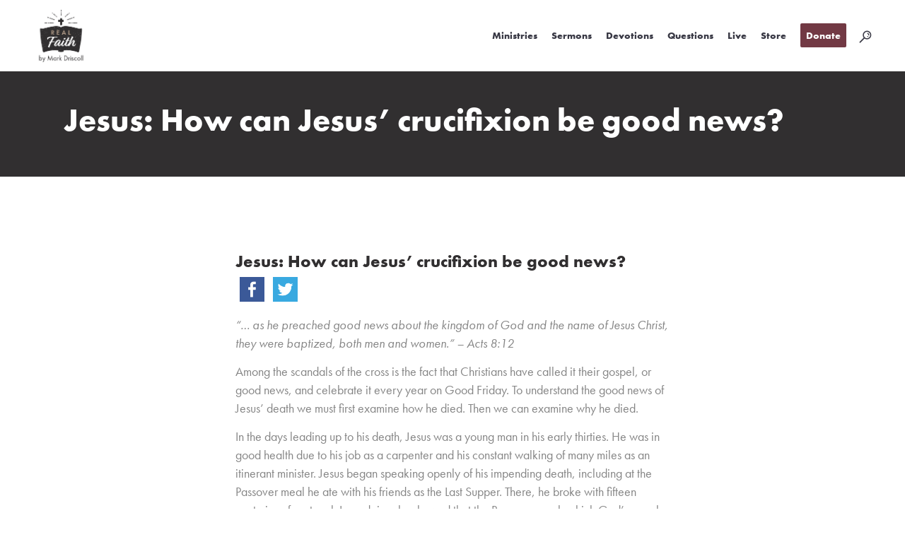

--- FILE ---
content_type: text/html; charset=UTF-8
request_url: https://legacy.realfaith.com/what-christians-believe/can-jesus-crucifixion-good-news/
body_size: 22452
content:
<!DOCTYPE html>
<html lang="en-US">
<head>
	<meta charset="UTF-8" />
	
				<meta name="viewport" content="width=device-width,initial-scale=1,user-scalable=no">
		
	<link rel="profile" href="https://gmpg.org/xfn/11" />
	<link rel="pingback" href="https://legacy.realfaith.com/xmlrpc.php" />

	<meta name='robots' content='noindex, nofollow' />
	<style>img:is([sizes="auto" i], [sizes^="auto," i]) { contain-intrinsic-size: 3000px 1500px }</style>
	
	<!-- This site is optimized with the Yoast SEO Premium plugin v19.6 (Yoast SEO v26.2) - https://yoast.com/wordpress/plugins/seo/ -->
	<title>How can Jesus’ crucifixion be good news? - RealFaith</title>
	<meta property="og:locale" content="en_US" />
	<meta property="og:type" content="article" />
	<meta property="og:title" content="How can Jesus’ crucifixion be good news?" />
	<meta property="og:description" content="FacebookTwitter“… as he preached good news about the kingdom of God and the name of Jesus Christ, they were baptized, both men and women.” – Acts 8:12 Among the scandals of the cross is the fact that Christians have called it their gospel,&hellip; Read&nbsp;More" />
	<meta property="og:url" content="https://legacy.realfaith.com/what-christians-believe/can-jesus-crucifixion-good-news/" />
	<meta property="og:site_name" content="RealFaith" />
	<meta property="article:publisher" content="https://www.facebook.com/pastormark" />
	<meta property="article:modified_time" content="2021-05-19T19:08:28+00:00" />
	<meta property="og:image" content="https://legacy.realfaith.com/wp-content/uploads/2020/06/real-faith-mark-grace.jpg" />
	<meta property="og:image:width" content="1200" />
	<meta property="og:image:height" content="630" />
	<meta property="og:image:type" content="image/jpeg" />
	<meta name="twitter:card" content="summary_large_image" />
	<meta name="twitter:site" content="@PastorMark" />
	<meta name="twitter:label1" content="Est. reading time" />
	<meta name="twitter:data1" content="13 minutes" />
	<script type="application/ld+json" class="yoast-schema-graph">{"@context":"https://schema.org","@graph":[{"@type":"WebPage","@id":"https://legacy.realfaith.com/what-christians-believe/can-jesus-crucifixion-good-news/","url":"https://legacy.realfaith.com/what-christians-believe/can-jesus-crucifixion-good-news/","name":"How can Jesus’ crucifixion be good news? - RealFaith","isPartOf":{"@id":"https://legacy.realfaith.com/#website"},"datePublished":"2018-08-28T04:48:28+00:00","dateModified":"2021-05-19T19:08:28+00:00","breadcrumb":{"@id":"https://legacy.realfaith.com/what-christians-believe/can-jesus-crucifixion-good-news/#breadcrumb"},"inLanguage":"en-US","potentialAction":[{"@type":"ReadAction","target":["https://legacy.realfaith.com/what-christians-believe/can-jesus-crucifixion-good-news/"]}]},{"@type":"BreadcrumbList","@id":"https://legacy.realfaith.com/what-christians-believe/can-jesus-crucifixion-good-news/#breadcrumb","itemListElement":[{"@type":"ListItem","position":1,"name":"Home","item":"https://legacy.realfaith.com/"},{"@type":"ListItem","position":2,"name":"Christian Beliefs","item":"https://legacy.realfaith.com/what-christians-believe/"},{"@type":"ListItem","position":3,"name":"How can Jesus’ crucifixion be good news?"}]},{"@type":"WebSite","@id":"https://legacy.realfaith.com/#website","url":"https://legacy.realfaith.com/","name":"RealFaith","description":"by Mark Driscoll","publisher":{"@id":"https://legacy.realfaith.com/#organization"},"potentialAction":[{"@type":"SearchAction","target":{"@type":"EntryPoint","urlTemplate":"https://legacy.realfaith.com/?s={search_term_string}"},"query-input":{"@type":"PropertyValueSpecification","valueRequired":true,"valueName":"search_term_string"}}],"inLanguage":"en-US"},{"@type":"Organization","@id":"https://legacy.realfaith.com/#organization","name":"Real Faith","url":"https://legacy.realfaith.com/","logo":{"@type":"ImageObject","inLanguage":"en-US","@id":"https://legacy.realfaith.com/#/schema/logo/image/","url":"https://legacy.realfaith.com/wp-content/uploads/2020/06/RealFaith-MD.jpg","contentUrl":"https://legacy.realfaith.com/wp-content/uploads/2020/06/RealFaith-MD.jpg","width":350,"height":314,"caption":"Real Faith"},"image":{"@id":"https://legacy.realfaith.com/#/schema/logo/image/"},"sameAs":["https://www.facebook.com/pastormark","https://x.com/PastorMark"]}]}</script>
	<!-- / Yoast SEO Premium plugin. -->


<link rel='dns-prefetch' href='//platform-api.sharethis.com' />
<link rel='dns-prefetch' href='//use.typekit.net' />
<link rel='dns-prefetch' href='//maxcdn.bootstrapcdn.com' />
<link rel='dns-prefetch' href='//fonts.googleapis.com' />
<link rel="alternate" type="application/rss+xml" title="RealFaith &raquo; Feed" href="https://legacy.realfaith.com/feed/" />
<link rel="alternate" type="application/rss+xml" title="RealFaith &raquo; Comments Feed" href="https://legacy.realfaith.com/comments/feed/" />
<script type="text/javascript">
/* <![CDATA[ */
window._wpemojiSettings = {"baseUrl":"https:\/\/s.w.org\/images\/core\/emoji\/16.0.1\/72x72\/","ext":".png","svgUrl":"https:\/\/s.w.org\/images\/core\/emoji\/16.0.1\/svg\/","svgExt":".svg","source":{"concatemoji":"https:\/\/legacy.realfaith.com\/wp-includes\/js\/wp-emoji-release.min.js?ver=6.8.3"}};
/*! This file is auto-generated */
!function(s,n){var o,i,e;function c(e){try{var t={supportTests:e,timestamp:(new Date).valueOf()};sessionStorage.setItem(o,JSON.stringify(t))}catch(e){}}function p(e,t,n){e.clearRect(0,0,e.canvas.width,e.canvas.height),e.fillText(t,0,0);var t=new Uint32Array(e.getImageData(0,0,e.canvas.width,e.canvas.height).data),a=(e.clearRect(0,0,e.canvas.width,e.canvas.height),e.fillText(n,0,0),new Uint32Array(e.getImageData(0,0,e.canvas.width,e.canvas.height).data));return t.every(function(e,t){return e===a[t]})}function u(e,t){e.clearRect(0,0,e.canvas.width,e.canvas.height),e.fillText(t,0,0);for(var n=e.getImageData(16,16,1,1),a=0;a<n.data.length;a++)if(0!==n.data[a])return!1;return!0}function f(e,t,n,a){switch(t){case"flag":return n(e,"\ud83c\udff3\ufe0f\u200d\u26a7\ufe0f","\ud83c\udff3\ufe0f\u200b\u26a7\ufe0f")?!1:!n(e,"\ud83c\udde8\ud83c\uddf6","\ud83c\udde8\u200b\ud83c\uddf6")&&!n(e,"\ud83c\udff4\udb40\udc67\udb40\udc62\udb40\udc65\udb40\udc6e\udb40\udc67\udb40\udc7f","\ud83c\udff4\u200b\udb40\udc67\u200b\udb40\udc62\u200b\udb40\udc65\u200b\udb40\udc6e\u200b\udb40\udc67\u200b\udb40\udc7f");case"emoji":return!a(e,"\ud83e\udedf")}return!1}function g(e,t,n,a){var r="undefined"!=typeof WorkerGlobalScope&&self instanceof WorkerGlobalScope?new OffscreenCanvas(300,150):s.createElement("canvas"),o=r.getContext("2d",{willReadFrequently:!0}),i=(o.textBaseline="top",o.font="600 32px Arial",{});return e.forEach(function(e){i[e]=t(o,e,n,a)}),i}function t(e){var t=s.createElement("script");t.src=e,t.defer=!0,s.head.appendChild(t)}"undefined"!=typeof Promise&&(o="wpEmojiSettingsSupports",i=["flag","emoji"],n.supports={everything:!0,everythingExceptFlag:!0},e=new Promise(function(e){s.addEventListener("DOMContentLoaded",e,{once:!0})}),new Promise(function(t){var n=function(){try{var e=JSON.parse(sessionStorage.getItem(o));if("object"==typeof e&&"number"==typeof e.timestamp&&(new Date).valueOf()<e.timestamp+604800&&"object"==typeof e.supportTests)return e.supportTests}catch(e){}return null}();if(!n){if("undefined"!=typeof Worker&&"undefined"!=typeof OffscreenCanvas&&"undefined"!=typeof URL&&URL.createObjectURL&&"undefined"!=typeof Blob)try{var e="postMessage("+g.toString()+"("+[JSON.stringify(i),f.toString(),p.toString(),u.toString()].join(",")+"));",a=new Blob([e],{type:"text/javascript"}),r=new Worker(URL.createObjectURL(a),{name:"wpTestEmojiSupports"});return void(r.onmessage=function(e){c(n=e.data),r.terminate(),t(n)})}catch(e){}c(n=g(i,f,p,u))}t(n)}).then(function(e){for(var t in e)n.supports[t]=e[t],n.supports.everything=n.supports.everything&&n.supports[t],"flag"!==t&&(n.supports.everythingExceptFlag=n.supports.everythingExceptFlag&&n.supports[t]);n.supports.everythingExceptFlag=n.supports.everythingExceptFlag&&!n.supports.flag,n.DOMReady=!1,n.readyCallback=function(){n.DOMReady=!0}}).then(function(){return e}).then(function(){var e;n.supports.everything||(n.readyCallback(),(e=n.source||{}).concatemoji?t(e.concatemoji):e.wpemoji&&e.twemoji&&(t(e.twemoji),t(e.wpemoji)))}))}((window,document),window._wpemojiSettings);
/* ]]> */
</script>
<link rel='stylesheet' id='gtranslate-style-css' href='https://legacy.realfaith.com/wp-content/plugins/gtranslate/gtranslate-style24.css?ver=6.8.3' type='text/css' media='all' />
<style id='wp-emoji-styles-inline-css' type='text/css'>

	img.wp-smiley, img.emoji {
		display: inline !important;
		border: none !important;
		box-shadow: none !important;
		height: 1em !important;
		width: 1em !important;
		margin: 0 0.07em !important;
		vertical-align: -0.1em !important;
		background: none !important;
		padding: 0 !important;
	}
</style>
<link rel='stylesheet' id='wp-block-library-css' href='https://legacy.realfaith.com/wp-includes/css/dist/block-library/style.min.css?ver=6.8.3' type='text/css' media='all' />
<style id='classic-theme-styles-inline-css' type='text/css'>
/*! This file is auto-generated */
.wp-block-button__link{color:#fff;background-color:#32373c;border-radius:9999px;box-shadow:none;text-decoration:none;padding:calc(.667em + 2px) calc(1.333em + 2px);font-size:1.125em}.wp-block-file__button{background:#32373c;color:#fff;text-decoration:none}
</style>
<style id='global-styles-inline-css' type='text/css'>
:root{--wp--preset--aspect-ratio--square: 1;--wp--preset--aspect-ratio--4-3: 4/3;--wp--preset--aspect-ratio--3-4: 3/4;--wp--preset--aspect-ratio--3-2: 3/2;--wp--preset--aspect-ratio--2-3: 2/3;--wp--preset--aspect-ratio--16-9: 16/9;--wp--preset--aspect-ratio--9-16: 9/16;--wp--preset--color--black: #000000;--wp--preset--color--cyan-bluish-gray: #abb8c3;--wp--preset--color--white: #ffffff;--wp--preset--color--pale-pink: #f78da7;--wp--preset--color--vivid-red: #cf2e2e;--wp--preset--color--luminous-vivid-orange: #ff6900;--wp--preset--color--luminous-vivid-amber: #fcb900;--wp--preset--color--light-green-cyan: #7bdcb5;--wp--preset--color--vivid-green-cyan: #00d084;--wp--preset--color--pale-cyan-blue: #8ed1fc;--wp--preset--color--vivid-cyan-blue: #0693e3;--wp--preset--color--vivid-purple: #9b51e0;--wp--preset--gradient--vivid-cyan-blue-to-vivid-purple: linear-gradient(135deg,rgba(6,147,227,1) 0%,rgb(155,81,224) 100%);--wp--preset--gradient--light-green-cyan-to-vivid-green-cyan: linear-gradient(135deg,rgb(122,220,180) 0%,rgb(0,208,130) 100%);--wp--preset--gradient--luminous-vivid-amber-to-luminous-vivid-orange: linear-gradient(135deg,rgba(252,185,0,1) 0%,rgba(255,105,0,1) 100%);--wp--preset--gradient--luminous-vivid-orange-to-vivid-red: linear-gradient(135deg,rgba(255,105,0,1) 0%,rgb(207,46,46) 100%);--wp--preset--gradient--very-light-gray-to-cyan-bluish-gray: linear-gradient(135deg,rgb(238,238,238) 0%,rgb(169,184,195) 100%);--wp--preset--gradient--cool-to-warm-spectrum: linear-gradient(135deg,rgb(74,234,220) 0%,rgb(151,120,209) 20%,rgb(207,42,186) 40%,rgb(238,44,130) 60%,rgb(251,105,98) 80%,rgb(254,248,76) 100%);--wp--preset--gradient--blush-light-purple: linear-gradient(135deg,rgb(255,206,236) 0%,rgb(152,150,240) 100%);--wp--preset--gradient--blush-bordeaux: linear-gradient(135deg,rgb(254,205,165) 0%,rgb(254,45,45) 50%,rgb(107,0,62) 100%);--wp--preset--gradient--luminous-dusk: linear-gradient(135deg,rgb(255,203,112) 0%,rgb(199,81,192) 50%,rgb(65,88,208) 100%);--wp--preset--gradient--pale-ocean: linear-gradient(135deg,rgb(255,245,203) 0%,rgb(182,227,212) 50%,rgb(51,167,181) 100%);--wp--preset--gradient--electric-grass: linear-gradient(135deg,rgb(202,248,128) 0%,rgb(113,206,126) 100%);--wp--preset--gradient--midnight: linear-gradient(135deg,rgb(2,3,129) 0%,rgb(40,116,252) 100%);--wp--preset--font-size--small: 13px;--wp--preset--font-size--medium: 20px;--wp--preset--font-size--large: 36px;--wp--preset--font-size--x-large: 42px;--wp--preset--spacing--20: 0.44rem;--wp--preset--spacing--30: 0.67rem;--wp--preset--spacing--40: 1rem;--wp--preset--spacing--50: 1.5rem;--wp--preset--spacing--60: 2.25rem;--wp--preset--spacing--70: 3.38rem;--wp--preset--spacing--80: 5.06rem;--wp--preset--shadow--natural: 6px 6px 9px rgba(0, 0, 0, 0.2);--wp--preset--shadow--deep: 12px 12px 50px rgba(0, 0, 0, 0.4);--wp--preset--shadow--sharp: 6px 6px 0px rgba(0, 0, 0, 0.2);--wp--preset--shadow--outlined: 6px 6px 0px -3px rgba(255, 255, 255, 1), 6px 6px rgba(0, 0, 0, 1);--wp--preset--shadow--crisp: 6px 6px 0px rgba(0, 0, 0, 1);}:where(.is-layout-flex){gap: 0.5em;}:where(.is-layout-grid){gap: 0.5em;}body .is-layout-flex{display: flex;}.is-layout-flex{flex-wrap: wrap;align-items: center;}.is-layout-flex > :is(*, div){margin: 0;}body .is-layout-grid{display: grid;}.is-layout-grid > :is(*, div){margin: 0;}:where(.wp-block-columns.is-layout-flex){gap: 2em;}:where(.wp-block-columns.is-layout-grid){gap: 2em;}:where(.wp-block-post-template.is-layout-flex){gap: 1.25em;}:where(.wp-block-post-template.is-layout-grid){gap: 1.25em;}.has-black-color{color: var(--wp--preset--color--black) !important;}.has-cyan-bluish-gray-color{color: var(--wp--preset--color--cyan-bluish-gray) !important;}.has-white-color{color: var(--wp--preset--color--white) !important;}.has-pale-pink-color{color: var(--wp--preset--color--pale-pink) !important;}.has-vivid-red-color{color: var(--wp--preset--color--vivid-red) !important;}.has-luminous-vivid-orange-color{color: var(--wp--preset--color--luminous-vivid-orange) !important;}.has-luminous-vivid-amber-color{color: var(--wp--preset--color--luminous-vivid-amber) !important;}.has-light-green-cyan-color{color: var(--wp--preset--color--light-green-cyan) !important;}.has-vivid-green-cyan-color{color: var(--wp--preset--color--vivid-green-cyan) !important;}.has-pale-cyan-blue-color{color: var(--wp--preset--color--pale-cyan-blue) !important;}.has-vivid-cyan-blue-color{color: var(--wp--preset--color--vivid-cyan-blue) !important;}.has-vivid-purple-color{color: var(--wp--preset--color--vivid-purple) !important;}.has-black-background-color{background-color: var(--wp--preset--color--black) !important;}.has-cyan-bluish-gray-background-color{background-color: var(--wp--preset--color--cyan-bluish-gray) !important;}.has-white-background-color{background-color: var(--wp--preset--color--white) !important;}.has-pale-pink-background-color{background-color: var(--wp--preset--color--pale-pink) !important;}.has-vivid-red-background-color{background-color: var(--wp--preset--color--vivid-red) !important;}.has-luminous-vivid-orange-background-color{background-color: var(--wp--preset--color--luminous-vivid-orange) !important;}.has-luminous-vivid-amber-background-color{background-color: var(--wp--preset--color--luminous-vivid-amber) !important;}.has-light-green-cyan-background-color{background-color: var(--wp--preset--color--light-green-cyan) !important;}.has-vivid-green-cyan-background-color{background-color: var(--wp--preset--color--vivid-green-cyan) !important;}.has-pale-cyan-blue-background-color{background-color: var(--wp--preset--color--pale-cyan-blue) !important;}.has-vivid-cyan-blue-background-color{background-color: var(--wp--preset--color--vivid-cyan-blue) !important;}.has-vivid-purple-background-color{background-color: var(--wp--preset--color--vivid-purple) !important;}.has-black-border-color{border-color: var(--wp--preset--color--black) !important;}.has-cyan-bluish-gray-border-color{border-color: var(--wp--preset--color--cyan-bluish-gray) !important;}.has-white-border-color{border-color: var(--wp--preset--color--white) !important;}.has-pale-pink-border-color{border-color: var(--wp--preset--color--pale-pink) !important;}.has-vivid-red-border-color{border-color: var(--wp--preset--color--vivid-red) !important;}.has-luminous-vivid-orange-border-color{border-color: var(--wp--preset--color--luminous-vivid-orange) !important;}.has-luminous-vivid-amber-border-color{border-color: var(--wp--preset--color--luminous-vivid-amber) !important;}.has-light-green-cyan-border-color{border-color: var(--wp--preset--color--light-green-cyan) !important;}.has-vivid-green-cyan-border-color{border-color: var(--wp--preset--color--vivid-green-cyan) !important;}.has-pale-cyan-blue-border-color{border-color: var(--wp--preset--color--pale-cyan-blue) !important;}.has-vivid-cyan-blue-border-color{border-color: var(--wp--preset--color--vivid-cyan-blue) !important;}.has-vivid-purple-border-color{border-color: var(--wp--preset--color--vivid-purple) !important;}.has-vivid-cyan-blue-to-vivid-purple-gradient-background{background: var(--wp--preset--gradient--vivid-cyan-blue-to-vivid-purple) !important;}.has-light-green-cyan-to-vivid-green-cyan-gradient-background{background: var(--wp--preset--gradient--light-green-cyan-to-vivid-green-cyan) !important;}.has-luminous-vivid-amber-to-luminous-vivid-orange-gradient-background{background: var(--wp--preset--gradient--luminous-vivid-amber-to-luminous-vivid-orange) !important;}.has-luminous-vivid-orange-to-vivid-red-gradient-background{background: var(--wp--preset--gradient--luminous-vivid-orange-to-vivid-red) !important;}.has-very-light-gray-to-cyan-bluish-gray-gradient-background{background: var(--wp--preset--gradient--very-light-gray-to-cyan-bluish-gray) !important;}.has-cool-to-warm-spectrum-gradient-background{background: var(--wp--preset--gradient--cool-to-warm-spectrum) !important;}.has-blush-light-purple-gradient-background{background: var(--wp--preset--gradient--blush-light-purple) !important;}.has-blush-bordeaux-gradient-background{background: var(--wp--preset--gradient--blush-bordeaux) !important;}.has-luminous-dusk-gradient-background{background: var(--wp--preset--gradient--luminous-dusk) !important;}.has-pale-ocean-gradient-background{background: var(--wp--preset--gradient--pale-ocean) !important;}.has-electric-grass-gradient-background{background: var(--wp--preset--gradient--electric-grass) !important;}.has-midnight-gradient-background{background: var(--wp--preset--gradient--midnight) !important;}.has-small-font-size{font-size: var(--wp--preset--font-size--small) !important;}.has-medium-font-size{font-size: var(--wp--preset--font-size--medium) !important;}.has-large-font-size{font-size: var(--wp--preset--font-size--large) !important;}.has-x-large-font-size{font-size: var(--wp--preset--font-size--x-large) !important;}
:where(.wp-block-post-template.is-layout-flex){gap: 1.25em;}:where(.wp-block-post-template.is-layout-grid){gap: 1.25em;}
:where(.wp-block-columns.is-layout-flex){gap: 2em;}:where(.wp-block-columns.is-layout-grid){gap: 2em;}
:root :where(.wp-block-pullquote){font-size: 1.5em;line-height: 1.6;}
</style>
<link rel='stylesheet' id='contact-form-7-css' href='https://legacy.realfaith.com/wp-content/plugins/contact-form-7/includes/css/styles.css?ver=5.6.4' type='text/css' media='all' />
<link rel='stylesheet' id='custom-typekit-css-css' href='https://use.typekit.net/iob1sxw.css?ver=1.0.18' type='text/css' media='all' />
<link rel='stylesheet' id='qode_quick_links_style-css' href='https://legacy.realfaith.com/wp-content/plugins/qode-quick-links/assets/css/qode-quick-links.min.css?ver=6.8.3' type='text/css' media='all' />
<link rel='stylesheet' id='simple-share-buttons-adder-font-awesome-css' href='//maxcdn.bootstrapcdn.com/font-awesome/4.3.0/css/font-awesome.min.css?ver=8.3.1' type='text/css' media='all' />
<link rel='stylesheet' id='redman-creative-css' href='https://legacy.realfaith.com/wp-content/themes/bridge-child/assets/dist/css/redmanCreative.min.css?ver=1.2.0' type='text/css' media='all' />
<link rel='stylesheet' id='mediaelement-css' href='https://legacy.realfaith.com/wp-includes/js/mediaelement/mediaelementplayer-legacy.min.css?ver=4.2.17' type='text/css' media='all' />
<link rel='stylesheet' id='wp-mediaelement-css' href='https://legacy.realfaith.com/wp-includes/js/mediaelement/wp-mediaelement.min.css?ver=6.8.3' type='text/css' media='all' />
<link rel='stylesheet' id='bridge-default-style-css' href='https://legacy.realfaith.com/wp-content/themes/bridge/style.css?ver=6.8.3' type='text/css' media='all' />
<link rel='stylesheet' id='bridge-qode-font_awesome-css' href='https://legacy.realfaith.com/wp-content/themes/bridge/css/font-awesome/css/font-awesome.min.css?ver=6.8.3' type='text/css' media='all' />
<link rel='stylesheet' id='bridge-qode-font_elegant-css' href='https://legacy.realfaith.com/wp-content/themes/bridge/css/elegant-icons/style.min.css?ver=6.8.3' type='text/css' media='all' />
<link rel='stylesheet' id='bridge-qode-linea_icons-css' href='https://legacy.realfaith.com/wp-content/themes/bridge/css/linea-icons/style.css?ver=6.8.3' type='text/css' media='all' />
<link rel='stylesheet' id='bridge-qode-dripicons-css' href='https://legacy.realfaith.com/wp-content/themes/bridge/css/dripicons/dripicons.css?ver=6.8.3' type='text/css' media='all' />
<link rel='stylesheet' id='bridge-qode-kiko-css' href='https://legacy.realfaith.com/wp-content/themes/bridge/css/kiko/kiko-all.css?ver=6.8.3' type='text/css' media='all' />
<link rel='stylesheet' id='bridge-qode-font_awesome_5-css' href='https://legacy.realfaith.com/wp-content/themes/bridge/css/font-awesome-5/css/font-awesome-5.min.css?ver=6.8.3' type='text/css' media='all' />
<link rel='stylesheet' id='bridge-stylesheet-css' href='https://legacy.realfaith.com/wp-content/themes/bridge/css/stylesheet.min.css?ver=6.8.3' type='text/css' media='all' />
<style id='bridge-stylesheet-inline-css' type='text/css'>
   .postid-7195.disabled_footer_top .footer_top_holder, .postid-7195.disabled_footer_bottom .footer_bottom_holder { display: none;}


</style>
<link rel='stylesheet' id='bridge-print-css' href='https://legacy.realfaith.com/wp-content/themes/bridge/css/print.css?ver=6.8.3' type='text/css' media='all' />
<link rel='stylesheet' id='bridge-style-dynamic-css' href='https://legacy.realfaith.com/wp-content/themes/bridge/css/style_dynamic_callback.php?ver=6.8.3' type='text/css' media='all' />
<link rel='stylesheet' id='bridge-responsive-css' href='https://legacy.realfaith.com/wp-content/themes/bridge/css/responsive.min.css?ver=6.8.3' type='text/css' media='all' />
<link rel='stylesheet' id='bridge-style-dynamic-responsive-css' href='https://legacy.realfaith.com/wp-content/themes/bridge/css/style_dynamic_responsive_callback.php?ver=6.8.3' type='text/css' media='all' />
<link rel='stylesheet' id='js_composer_front-css' href='https://legacy.realfaith.com/wp-content/plugins/js_composer/assets/css/js_composer.min.css?ver=6.10.0' type='text/css' media='all' />
<link rel='stylesheet' id='bridge-style-handle-google-fonts-css' href='https://fonts.googleapis.com/css?family=Raleway%3A100%2C200%2C300%2C400%2C500%2C600%2C700%2C800%2C900%2C100italic%2C300italic%2C400italic%2C700italic%7CMontserrat%3A100%2C200%2C300%2C400%2C500%2C600%2C700%2C800%2C900%2C100italic%2C300italic%2C400italic%2C700italic%7CRaleway%3A100%2C200%2C300%2C400%2C500%2C600%2C700%2C800%2C900%2C100italic%2C300italic%2C400italic%2C700italic&#038;subset=latin%2Clatin-ext&#038;ver=1.0.0' type='text/css' media='all' />
<link rel='stylesheet' id='bridge-core-dashboard-style-css' href='https://legacy.realfaith.com/wp-content/plugins/bridge-core/modules/core-dashboard/assets/css/core-dashboard.min.css?ver=6.8.3' type='text/css' media='all' />
<link rel='stylesheet' id='what-christians-believe-css' href='https://legacy.realfaith.com/wp-content/themes/bridge-child/assets/dist/css/whatChristiansBelieve.min.css?ver=1.0.0' type='text/css' media='all' />
<link rel='stylesheet' id='simple-share-buttons-adder-ssba-css' href='https://legacy.realfaith.com/wp-content/plugins/simple-share-buttons-adder/css/ssba.css?ver=1663004878' type='text/css' media='all' />
<style id='simple-share-buttons-adder-ssba-inline-css' type='text/css'>
	.ssba {
									
									
									
									
								}
								.ssba img
								{
									width: 35px !important;
									padding: 6px;
									border:  0;
									box-shadow: none !important;
									display: inline !important;
									vertical-align: middle;
									box-sizing: unset;
								}

								.ssba-classic-2 .ssbp-text {
									display: none!important;
								}

								.ssba .fb-save
								{
								padding: 6px;
								line-height: 30px; }
								.ssba, .ssba a
								{
									text-decoration:none;
									background: none;
									font-family: Indie Flower;
									font-size: 20px;
									
									font-weight: bold;
								}
								

			   #ssba-bar-2 .ssbp-bar-list {
					max-width: 48px !important;;
			   }
			   #ssba-bar-2 .ssbp-bar-list li a {height: 48px !important; width: 48px !important; 
				}
				#ssba-bar-2 .ssbp-bar-list li a:hover {
				}

				#ssba-bar-2 .ssbp-bar-list li a::before {line-height: 48px !important;; font-size: 18px;}
				#ssba-bar-2 .ssbp-bar-list li a:hover::before {}
				#ssba-bar-2 .ssbp-bar-list li {
				margin: 0px 0!important;
				}@media only screen and ( max-width: 750px ) {
				#ssba-bar-2 {
				display: block;
				}
			}
@font-face {
				font-family: 'ssbp';
				src:url('https://legacy.realfaith.com/wp-content/plugins/simple-share-buttons-adder/fonts/ssbp.eot?xj3ol1');
				src:url('https://legacy.realfaith.com/wp-content/plugins/simple-share-buttons-adder/fonts/ssbp.eot?#iefixxj3ol1') format('embedded-opentype'),
					url('https://legacy.realfaith.com/wp-content/plugins/simple-share-buttons-adder/fonts/ssbp.woff?xj3ol1') format('woff'),
					url('https://legacy.realfaith.com/wp-content/plugins/simple-share-buttons-adder/fonts/ssbp.ttf?xj3ol1') format('truetype'),
					url('https://legacy.realfaith.com/wp-content/plugins/simple-share-buttons-adder/fonts/ssbp.svg?xj3ol1#ssbp') format('svg');
				font-weight: normal;
				font-style: normal;

				/* Better Font Rendering =========== */
				-webkit-font-smoothing: antialiased;
				-moz-osx-font-smoothing: grayscale;
			}
</style>
<script type="text/javascript" src="https://legacy.realfaith.com/wp-includes/js/jquery/jquery.min.js?ver=3.7.1" id="jquery-core-js"></script>
<script type="text/javascript" src="https://legacy.realfaith.com/wp-includes/js/jquery/jquery-migrate.min.js?ver=3.4.1" id="jquery-migrate-js"></script>
<script type="text/javascript" src="https://legacy.realfaith.com/wp-content/plugins/revslider/public/assets/js/rbtools.min.js?ver=6.5.14" async id="tp-tools-js"></script>
<script type="text/javascript" src="https://legacy.realfaith.com/wp-content/plugins/revslider/public/assets/js/rs6.min.js?ver=6.5.14" async id="revmin-js"></script>
<script type="text/javascript" src="//platform-api.sharethis.com/js/sharethis.js?ver=8.3.1#property=6323896aec51fa0012aaefc1&amp;product=gdpr-compliance-tool-v2" id="simple-share-buttons-adder-mu-js"></script>
<link rel="https://api.w.org/" href="https://legacy.realfaith.com/wp-json/" /><link rel="EditURI" type="application/rsd+xml" title="RSD" href="https://legacy.realfaith.com/xmlrpc.php?rsd" />
<link rel='shortlink' href='https://legacy.realfaith.com/?p=7195' />
<link rel="alternate" title="oEmbed (JSON)" type="application/json+oembed" href="https://legacy.realfaith.com/wp-json/oembed/1.0/embed?url=https%3A%2F%2Flegacy.realfaith.com%2Fwhat-christians-believe%2Fcan-jesus-crucifixion-good-news%2F" />
<link rel="alternate" title="oEmbed (XML)" type="text/xml+oembed" href="https://legacy.realfaith.com/wp-json/oembed/1.0/embed?url=https%3A%2F%2Flegacy.realfaith.com%2Fwhat-christians-believe%2Fcan-jesus-crucifixion-good-news%2F&#038;format=xml" />
<script>var gt_request_uri = '/what-christians-believe/can-jesus-crucifixion-good-news/';</script><meta name="generator" content="Powered by WPBakery Page Builder - drag and drop page builder for WordPress."/>
<meta name="generator" content="Powered by Slider Revolution 6.5.14 - responsive, Mobile-Friendly Slider Plugin for WordPress with comfortable drag and drop interface." />
<!-- Google Tag Manager added 11/7/2022 by AH -->
<script>(function(w,d,s,l,i){w[l]=w[l]||[];w[l].push({'gtm.start':
new Date().getTime(),event:'gtm.js'});var f=d.getElementsByTagName(s)[0],
j=d.createElement(s),dl=l!='dataLayer'?'&l='+l:'';j.async=true;j.src=
'https://www.googletagmanager.com/gtm.js?id='+i+dl;f.parentNode.insertBefore(j,f);
})(window,document,'script','dataLayer','GTM-PKQZQN6');</script>
<!-- End Google Tag Manager -->

<!-- BEGIN Google tag (gtag.js) GA4 added 11/7/2022 by AH -->
<script async src="https://www.googletagmanager.com/gtag/js?id=G-9FMEENMH7V"></script>
<script>
  window.dataLayer = window.dataLayer || [];
  function gtag(){dataLayer.push(arguments);}
  gtag('js', new Date());

  gtag('config', 'G-9FMEENMH7V');
</script>
<!-- END Google tag (gtag.js) GA4 added 11/7/2022 by AH -->

<!-- Google Tag Manager added 12/7/2022 by AH-->

<script>(function(w,d,s,l,i){w[l]=w[l]||[];w[l].push({'gtm.start':

new Date().getTime(),event:'gtm.js'});var f=d.getElementsByTagName(s)[0],

j=d.createElement(s),dl=l!='dataLayer'?'&l='+l:'';j.async=true;j.src=

'https://www.googletagmanager.com/gtm.js?id='+i+dl;f.parentNode.insertBefore(j,f);

})(window,document,'script','dataLayer','GTM-TJ7WQ4G');</script>

<!-- End Google Tag Manager  Added 12/7/2022 by AH --><link rel="icon" href="https://legacy.realfaith.com/wp-content/uploads/2020/06/cropped-site-icon-32x32.png" sizes="32x32" />
<link rel="icon" href="https://legacy.realfaith.com/wp-content/uploads/2020/06/cropped-site-icon-192x192.png" sizes="192x192" />
<link rel="apple-touch-icon" href="https://legacy.realfaith.com/wp-content/uploads/2020/06/cropped-site-icon-180x180.png" />
<meta name="msapplication-TileImage" content="https://legacy.realfaith.com/wp-content/uploads/2020/06/cropped-site-icon-270x270.png" />
<script>function setREVStartSize(e){
			//window.requestAnimationFrame(function() {
				window.RSIW = window.RSIW===undefined ? window.innerWidth : window.RSIW;
				window.RSIH = window.RSIH===undefined ? window.innerHeight : window.RSIH;
				try {
					var pw = document.getElementById(e.c).parentNode.offsetWidth,
						newh;
					pw = pw===0 || isNaN(pw) ? window.RSIW : pw;
					e.tabw = e.tabw===undefined ? 0 : parseInt(e.tabw);
					e.thumbw = e.thumbw===undefined ? 0 : parseInt(e.thumbw);
					e.tabh = e.tabh===undefined ? 0 : parseInt(e.tabh);
					e.thumbh = e.thumbh===undefined ? 0 : parseInt(e.thumbh);
					e.tabhide = e.tabhide===undefined ? 0 : parseInt(e.tabhide);
					e.thumbhide = e.thumbhide===undefined ? 0 : parseInt(e.thumbhide);
					e.mh = e.mh===undefined || e.mh=="" || e.mh==="auto" ? 0 : parseInt(e.mh,0);
					if(e.layout==="fullscreen" || e.l==="fullscreen")
						newh = Math.max(e.mh,window.RSIH);
					else{
						e.gw = Array.isArray(e.gw) ? e.gw : [e.gw];
						for (var i in e.rl) if (e.gw[i]===undefined || e.gw[i]===0) e.gw[i] = e.gw[i-1];
						e.gh = e.el===undefined || e.el==="" || (Array.isArray(e.el) && e.el.length==0)? e.gh : e.el;
						e.gh = Array.isArray(e.gh) ? e.gh : [e.gh];
						for (var i in e.rl) if (e.gh[i]===undefined || e.gh[i]===0) e.gh[i] = e.gh[i-1];
											
						var nl = new Array(e.rl.length),
							ix = 0,
							sl;
						e.tabw = e.tabhide>=pw ? 0 : e.tabw;
						e.thumbw = e.thumbhide>=pw ? 0 : e.thumbw;
						e.tabh = e.tabhide>=pw ? 0 : e.tabh;
						e.thumbh = e.thumbhide>=pw ? 0 : e.thumbh;
						for (var i in e.rl) nl[i] = e.rl[i]<window.RSIW ? 0 : e.rl[i];
						sl = nl[0];
						for (var i in nl) if (sl>nl[i] && nl[i]>0) { sl = nl[i]; ix=i;}
						var m = pw>(e.gw[ix]+e.tabw+e.thumbw) ? 1 : (pw-(e.tabw+e.thumbw)) / (e.gw[ix]);
						newh =  (e.gh[ix] * m) + (e.tabh + e.thumbh);
					}
					var el = document.getElementById(e.c);
					if (el!==null && el) el.style.height = newh+"px";
					el = document.getElementById(e.c+"_wrapper");
					if (el!==null && el) {
						el.style.height = newh+"px";
						el.style.display = "block";
					}
				} catch(e){
					console.log("Failure at Presize of Slider:" + e)
				}
			//});
		  };</script>
		<style type="text/css" id="wp-custom-css">
			html,body,p,h1,h2,h3,h4,h5,h6,a {
	font-family: futura-pt!important;
	font-weight: 400;
	font-style: normal;
}

.more_facts_button_text {
	text-transform: capitalize!important;
	letter-spacing: 0!important;
	font-size: 24px!important;
}
h1,h2,h3,h4,h5,h6,h1 a,h2 a,h3 a,h4 a,h5 a,h6 a,strong,.menu-item a, .gfield_label {
	font-family: futura-pt-bold!important;
	font-weight: 700;
	font-style: normal;
}

.q_logo a {
	height: 75px!important;
}

.bold-custom-heading {
	font-family: futura-pt-bold!important;
	font-weight: 700;
	font-style: normal;
	color: #312f30;
}

/* Search Template Tweaks */
@media only screen and (min-width: 800px) {
	.search-results .blog_holder {
		padding: 0 20%;
	}
}

/* Single Blog Template Adjustments */
.single .entry_title, .single .post_info {
	display: none!important;
}

@media only screen and (min-width: 800px) {
	.single .blog_holder {
		padding: 0 20%;
	}
}

/* Toggle Subscribe Form Styling */

.more_facts_button .more_facts_button_text {
		margin: 0 40px;
}

.toggle-subscribe-container .more_facts_button .more_facts_button_text {
    font-size: 18px;
    margin: 0 40px;
}
.toggle-subscribe-container .gform_body {
    color: #ffffff!important;
}

.toggle-subscribe-container .gfield_label {
    font-weight: bolder!important;
}

.toggle-subscribe-container .three-col-form {
    width: 33%;
    float: left;
    clear: none!important;
}

.toggle-subscribe-container .form-option-column {
    width: 20%;
    float: left;
    display: block;
    clear: none!important;
}

@media only screen and (max-width: 642px) {
    .toggle-subscribe-container .form-option-column {
        width: 100%;
    }
    .toggle-subscribe-container .three-col-form {
        width: 100%;
    }
}

.toggle-subscribe-container .gform_button {
    border: 2px solid #ffffff!important;
    color: #ffffff!important;
	clear: both;
}

.toggle-subscribe-container .gform_button:hover {
    background-color: #ffffff!important;
    color: #af9985!important;
}

.toggle-subscribe-container .gform_wrapper input[type=submit] {
    margin: 0 auto!important;
    display: block!important;
}

/* Hide Slider Dots on mobile */
@media only screen and (max-width: 642px) {
.tp-bullets {
	display: none;
}
}		</style>
		<noscript><style> .wpb_animate_when_almost_visible { opacity: 1; }</style></noscript></head>

<body data-rsssl=1 class="wp-singular christian-belief-template-default single single-christian-belief postid-7195 wp-theme-bridge wp-child-theme-bridge-child bridge-core-3.0.1 qode-quick-links-1.0  qode_grid_1300 qode-content-sidebar-responsive qode-child-theme-ver- qode-theme-ver-29.2 qode-theme-bridge disabled_footer_bottom wpb-js-composer js-comp-ver-6.10.0 vc_responsive" itemscope itemtype="http://schema.org/WebPage">
<!-- Google Tag Manager (noscript) -->
<noscript><iframe src="https://www.googletagmanager.com/ns.html?id=GTM-PKQZQN6"
height="0" width="0" style="display:none;visibility:hidden"></iframe></noscript>
<!-- End Google Tag Manager (noscript) -->

<!-- Google Tag Manager (noscript) added 12/7/2022 by AH -->
<noscript><iframe src="https://www.googletagmanager.com/ns.html?id=GTM-TJ7WQ4G" height="0" width="0" style="display:none;visibility:hidden"></iframe></noscript>
<!-- End Google Tag Manager (noscript) added 12/7/2022 by AH -->




<div class="wrapper">
	<div class="wrapper_inner">

    
		<!-- Google Analytics start -->
				<!-- Google Analytics end -->

		
	<header class=" scroll_header_top_area  stick scrolled_not_transparent with_border page_header">
	<div class="header_inner clearfix">
		<form role="search" id="searchform" action="https://legacy.realfaith.com/" class="qode_search_form" method="get">
    
            <i class="qodef-icon-dripicons dripicon dripicons-search qode_icon_in_search" ></i>            <input type="text" placeholder="Search" name="s" class="qode_search_field" autocomplete="off" />
            <input type="submit" value="Search" />

            <div class="qode_search_close">
                <a href="#">
                    <i class="qodef-icon-dripicons dripicon dripicons-cross qode_icon_in_search" ></i>                </a>
            </div>
            </form>
		<div class="header_top_bottom_holder">
			
			<div class="header_bottom clearfix" style=' background-color:rgba(255, 255, 255, 1);' >
											<div class="header_inner_left">
																	<div class="mobile_menu_button">
		<span>
			<span aria-hidden="true" class="qode_icon_font_elegant icon_menu " ></span>		</span>
	</div>
								<div class="logo_wrapper" >
	<div class="q_logo">
		<a itemprop="url" href="https://legacy.realfaith.com/" >
             <img itemprop="image" class="normal" src="https://legacy.realfaith.com/wp-content/uploads/2020/06/RealFaith-MD.jpg" alt="Logo"> 			 <img itemprop="image" class="light" src="https://legacy.realfaith.com/wp-content/uploads/2020/06/RealFaith-MD.jpg" alt="Logo"/> 			 <img itemprop="image" class="dark" src="https://legacy.realfaith.com/wp-content/uploads/2020/06/RealFaith-MD.jpg" alt="Logo"/> 			 <img itemprop="image" class="sticky" src="https://legacy.realfaith.com/wp-content/uploads/2020/06/RealFaith-MD.jpg" alt="Logo"/> 			 <img itemprop="image" class="mobile" src="https://legacy.realfaith.com/wp-content/uploads/2020/06/RealFaith-MD.jpg" alt="Logo"/> 					</a>
	</div>
	</div>															</div>
															<div class="header_inner_right">
									<div class="side_menu_button_wrapper right">
																														<div class="side_menu_button">
												<a class="search_button fullscreen_search normal" href="javascript:void(0)">
		<i class="qodef-icon-dripicons dripicon dripicons-search " ></i>	</a>

																							
										</div>
									</div>
								</div>
							
							
							<nav class="main_menu drop_down right">
								<ul id="menu-header-menu" class=""><li id="nav-menu-item-9316" class="menu-item menu-item-type-post_type menu-item-object-page menu-item-has-children  has_sub narrow"><a href="https://legacy.realfaith.com/ministries/" class=""><i class="menu_icon blank fa"></i><span>Ministries</span><span class="plus"></span></a>
<div class="second"><div class="inner"><ul>
	<li id="nav-menu-item-9321" class="menu-item menu-item-type-post_type menu-item-object-page "><a href="https://legacy.realfaith.com/real-men/" class=""><i class="menu_icon blank fa"></i><span>Men</span><span class="plus"></span></a></li>
	<li id="nav-menu-item-9320" class="menu-item menu-item-type-post_type menu-item-object-page "><a href="https://legacy.realfaith.com/real-women/" class=""><i class="menu_icon blank fa"></i><span>Women</span><span class="plus"></span></a></li>
	<li id="nav-menu-item-9319" class="menu-item menu-item-type-post_type menu-item-object-page "><a href="https://legacy.realfaith.com/real-marriage/" class=""><i class="menu_icon blank fa"></i><span>Marriage</span><span class="plus"></span></a></li>
	<li id="nav-menu-item-9318" class="menu-item menu-item-type-post_type menu-item-object-page "><a href="https://legacy.realfaith.com/real-parenting/" class=""><i class="menu_icon blank fa"></i><span>Parenting</span><span class="plus"></span></a></li>
	<li id="nav-menu-item-10521" class="menu-item menu-item-type-post_type menu-item-object-page "><a href="https://legacy.realfaith.com/real-espanol/" class=""><i class="menu_icon blank fa"></i><span>Español</span><span class="plus"></span></a></li>
	<li id="nav-menu-item-9484" class="menu-item menu-item-type-post_type menu-item-object-page "><a href="https://legacy.realfaith.com/real-leaders/" class=""><i class="menu_icon blank fa"></i><span>Leaders</span><span class="plus"></span></a></li>
	<li id="nav-menu-item-9483" class="menu-item menu-item-type-post_type menu-item-object-page "><a href="https://legacy.realfaith.com/real-classes/" class=""><i class="menu_icon blank fa"></i><span>Classes</span><span class="plus"></span></a></li>
</ul></div></div>
</li>
<li id="nav-menu-item-10520" class="menu-item menu-item-type-custom menu-item-object-custom menu-item-has-children  has_sub narrow"><a href="/sermons/" class=""><i class="menu_icon blank fa"></i><span>Sermons</span><span class="plus"></span></a>
<div class="second"><div class="inner"><ul>
	<li id="nav-menu-item-9330" class="menu-item menu-item-type-custom menu-item-object-custom "><a href="/sermon-series/real-romance/" class=""><i class="menu_icon blank fa"></i><span>Current Series</span><span class="plus"></span></a></li>
	<li id="nav-menu-item-10519" class="menu-item menu-item-type-custom menu-item-object-custom "><a href="/sermons/" class=""><i class="menu_icon blank fa"></i><span>Archive</span><span class="plus"></span></a></li>
	<li id="nav-menu-item-12322" class="menu-item menu-item-type-taxonomy menu-item-object-category "><a href="https://legacy.realfaith.com/category/notes/" class=""><i class="menu_icon blank fa"></i><span>Notes</span><span class="plus"></span></a></li>
</ul></div></div>
</li>
<li id="nav-menu-item-11511" class="menu-item menu-item-type-post_type_archive menu-item-object-daily-devotion menu-item-has-children  has_sub narrow"><a href="https://legacy.realfaith.com/daily-devotions/" class=""><i class="menu_icon blank fa"></i><span>Devotions</span><span class="plus"></span></a>
<div class="second"><div class="inner"><ul>
	<li id="nav-menu-item-10547" class="menu-item menu-item-type-custom menu-item-object-custom "><a href="https://legacy.realfaith.com/devotion-series/real-romance/" class=""><i class="menu_icon blank fa"></i><span>Current Series</span><span class="plus"></span></a></li>
	<li id="nav-menu-item-10548" class="menu-item menu-item-type-post_type_archive menu-item-object-daily-devotion "><a href="https://legacy.realfaith.com/daily-devotions/" class=""><i class="menu_icon blank fa"></i><span>Archive</span><span class="plus"></span></a></li>
	<li id="nav-menu-item-12638" class="menu-item menu-item-type-post_type menu-item-object-page "><a href="https://legacy.realfaith.com/youversion-plans/" class=""><i class="menu_icon blank fa"></i><span>YouVersion Plans</span><span class="plus"></span></a></li>
</ul></div></div>
</li>
<li id="nav-menu-item-9324" class="menu-item menu-item-type-post_type menu-item-object-page menu-item-has-children  has_sub narrow"><a href="https://legacy.realfaith.com/questions/" class=""><i class="menu_icon blank fa"></i><span>Questions</span><span class="plus"></span></a>
<div class="second"><div class="inner"><ul>
	<li id="nav-menu-item-9433" class="menu-item menu-item-type-post_type_archive menu-item-object-question "><a href="https://legacy.realfaith.com/ask-pastor-mark/" class=""><i class="menu_icon blank fa"></i><span>Ask Pastor Mark</span><span class="plus"></span></a></li>
	<li id="nav-menu-item-9329" class="menu-item menu-item-type-post_type_archive menu-item-object-christian-belief "><a href="https://legacy.realfaith.com/what-christians-believe/" class=""><i class="menu_icon blank fa"></i><span>What Do Christians Believe</span><span class="plus"></span></a></li>
</ul></div></div>
</li>
<li id="nav-menu-item-11623" class="menu-item menu-item-type-post_type menu-item-object-page  narrow"><a href="https://legacy.realfaith.com/live/" class=""><i class="menu_icon blank fa"></i><span>Live</span><span class="plus"></span></a></li>
<li id="nav-menu-item-15185" class="menu-item menu-item-type-custom menu-item-object-custom  narrow"><a href="https://store.legacy.realfaith.com/" class=""><i class="menu_icon blank fa"></i><span>Store</span><span class="plus"></span></a></li>
<li id="nav-menu-item-13962" class="nav-button menu-item menu-item-type-post_type menu-item-object-page  narrow"><a href="https://legacy.realfaith.com/donate/" class=""><i class="menu_icon blank fa"></i><span>Donate</span><span class="plus"></span></a></li>
</ul>							</nav>
														<nav class="mobile_menu">
	<ul id="menu-header-menu-1" class=""><li id="mobile-menu-item-9316" class="menu-item menu-item-type-post_type menu-item-object-page menu-item-has-children  has_sub"><a href="https://legacy.realfaith.com/ministries/" class=""><span>Ministries</span></a><span class="mobile_arrow"><i class="fa fa-angle-right"></i><i class="fa fa-angle-down"></i></span>
<ul class="sub_menu">
	<li id="mobile-menu-item-9321" class="menu-item menu-item-type-post_type menu-item-object-page "><a href="https://legacy.realfaith.com/real-men/" class=""><span>Men</span></a><span class="mobile_arrow"><i class="fa fa-angle-right"></i><i class="fa fa-angle-down"></i></span></li>
	<li id="mobile-menu-item-9320" class="menu-item menu-item-type-post_type menu-item-object-page "><a href="https://legacy.realfaith.com/real-women/" class=""><span>Women</span></a><span class="mobile_arrow"><i class="fa fa-angle-right"></i><i class="fa fa-angle-down"></i></span></li>
	<li id="mobile-menu-item-9319" class="menu-item menu-item-type-post_type menu-item-object-page "><a href="https://legacy.realfaith.com/real-marriage/" class=""><span>Marriage</span></a><span class="mobile_arrow"><i class="fa fa-angle-right"></i><i class="fa fa-angle-down"></i></span></li>
	<li id="mobile-menu-item-9318" class="menu-item menu-item-type-post_type menu-item-object-page "><a href="https://legacy.realfaith.com/real-parenting/" class=""><span>Parenting</span></a><span class="mobile_arrow"><i class="fa fa-angle-right"></i><i class="fa fa-angle-down"></i></span></li>
	<li id="mobile-menu-item-10521" class="menu-item menu-item-type-post_type menu-item-object-page "><a href="https://legacy.realfaith.com/real-espanol/" class=""><span>Español</span></a><span class="mobile_arrow"><i class="fa fa-angle-right"></i><i class="fa fa-angle-down"></i></span></li>
	<li id="mobile-menu-item-9484" class="menu-item menu-item-type-post_type menu-item-object-page "><a href="https://legacy.realfaith.com/real-leaders/" class=""><span>Leaders</span></a><span class="mobile_arrow"><i class="fa fa-angle-right"></i><i class="fa fa-angle-down"></i></span></li>
	<li id="mobile-menu-item-9483" class="menu-item menu-item-type-post_type menu-item-object-page "><a href="https://legacy.realfaith.com/real-classes/" class=""><span>Classes</span></a><span class="mobile_arrow"><i class="fa fa-angle-right"></i><i class="fa fa-angle-down"></i></span></li>
</ul>
</li>
<li id="mobile-menu-item-10520" class="menu-item menu-item-type-custom menu-item-object-custom menu-item-has-children  has_sub"><a href="/sermons/" class=""><span>Sermons</span></a><span class="mobile_arrow"><i class="fa fa-angle-right"></i><i class="fa fa-angle-down"></i></span>
<ul class="sub_menu">
	<li id="mobile-menu-item-9330" class="menu-item menu-item-type-custom menu-item-object-custom "><a href="/sermon-series/real-romance/" class=""><span>Current Series</span></a><span class="mobile_arrow"><i class="fa fa-angle-right"></i><i class="fa fa-angle-down"></i></span></li>
	<li id="mobile-menu-item-10519" class="menu-item menu-item-type-custom menu-item-object-custom "><a href="/sermons/" class=""><span>Archive</span></a><span class="mobile_arrow"><i class="fa fa-angle-right"></i><i class="fa fa-angle-down"></i></span></li>
	<li id="mobile-menu-item-12322" class="menu-item menu-item-type-taxonomy menu-item-object-category "><a href="https://legacy.realfaith.com/category/notes/" class=""><span>Notes</span></a><span class="mobile_arrow"><i class="fa fa-angle-right"></i><i class="fa fa-angle-down"></i></span></li>
</ul>
</li>
<li id="mobile-menu-item-11511" class="menu-item menu-item-type-post_type_archive menu-item-object-daily-devotion menu-item-has-children  has_sub"><a href="https://legacy.realfaith.com/daily-devotions/" class=""><span>Devotions</span></a><span class="mobile_arrow"><i class="fa fa-angle-right"></i><i class="fa fa-angle-down"></i></span>
<ul class="sub_menu">
	<li id="mobile-menu-item-10547" class="menu-item menu-item-type-custom menu-item-object-custom "><a href="https://legacy.realfaith.com/devotion-series/real-romance/" class=""><span>Current Series</span></a><span class="mobile_arrow"><i class="fa fa-angle-right"></i><i class="fa fa-angle-down"></i></span></li>
	<li id="mobile-menu-item-10548" class="menu-item menu-item-type-post_type_archive menu-item-object-daily-devotion "><a href="https://legacy.realfaith.com/daily-devotions/" class=""><span>Archive</span></a><span class="mobile_arrow"><i class="fa fa-angle-right"></i><i class="fa fa-angle-down"></i></span></li>
	<li id="mobile-menu-item-12638" class="menu-item menu-item-type-post_type menu-item-object-page "><a href="https://legacy.realfaith.com/youversion-plans/" class=""><span>YouVersion Plans</span></a><span class="mobile_arrow"><i class="fa fa-angle-right"></i><i class="fa fa-angle-down"></i></span></li>
</ul>
</li>
<li id="mobile-menu-item-9324" class="menu-item menu-item-type-post_type menu-item-object-page menu-item-has-children  has_sub"><a href="https://legacy.realfaith.com/questions/" class=""><span>Questions</span></a><span class="mobile_arrow"><i class="fa fa-angle-right"></i><i class="fa fa-angle-down"></i></span>
<ul class="sub_menu">
	<li id="mobile-menu-item-9433" class="menu-item menu-item-type-post_type_archive menu-item-object-question "><a href="https://legacy.realfaith.com/ask-pastor-mark/" class=""><span>Ask Pastor Mark</span></a><span class="mobile_arrow"><i class="fa fa-angle-right"></i><i class="fa fa-angle-down"></i></span></li>
	<li id="mobile-menu-item-9329" class="menu-item menu-item-type-post_type_archive menu-item-object-christian-belief "><a href="https://legacy.realfaith.com/what-christians-believe/" class=""><span>What Do Christians Believe</span></a><span class="mobile_arrow"><i class="fa fa-angle-right"></i><i class="fa fa-angle-down"></i></span></li>
</ul>
</li>
<li id="mobile-menu-item-11623" class="menu-item menu-item-type-post_type menu-item-object-page "><a href="https://legacy.realfaith.com/live/" class=""><span>Live</span></a><span class="mobile_arrow"><i class="fa fa-angle-right"></i><i class="fa fa-angle-down"></i></span></li>
<li id="mobile-menu-item-15185" class="menu-item menu-item-type-custom menu-item-object-custom "><a href="https://store.legacy.realfaith.com/" class=""><span>Store</span></a><span class="mobile_arrow"><i class="fa fa-angle-right"></i><i class="fa fa-angle-down"></i></span></li>
<li id="mobile-menu-item-13962" class="nav-button menu-item menu-item-type-post_type menu-item-object-page "><a href="https://legacy.realfaith.com/donate/" class=""><span>Donate</span></a><span class="mobile_arrow"><i class="fa fa-angle-right"></i><i class="fa fa-angle-down"></i></span></li>
</ul></nav>											</div>
			</div>
		</div>

</header>	<a id="back_to_top" href="#">
        <span class="fa-stack">
            <i class="qode_icon_font_awesome fa fa-arrow-up " ></i>        </span>
	</a>
	<div class="fullscreen_search_holder fade">
		<div class="close_container">
									<div class="search_close_holder">
							<div class="side_menu_button">
								<a class="fullscreen_search_close" href="javascript:void(0)">
									<i class="qodef-icon-dripicons dripicon dripicons-cross " ></i>								</a>
							</div>
						</div>
								</div>
		<div class="fullscreen_search_table">
			<div class="fullscreen_search_cell">
				<div class="fullscreen_search_inner">
					<form role="search" action="https://legacy.realfaith.com/" class="fullscreen_search_form" method="get">
						<div class="form_holder">
							<span class="search_label">Search:</span>
							<div class="field_holder">
								<input type="text"  name="s" class="search_field" autocomplete="off" />
								<div class="line"></div>
							</div>
							<a class="qode_search_submit search_submit" href="javascript:void(0)">
								<i class="qodef-icon-dripicons dripicon dripicons-search " ></i>							</a>
						</div>
					</form>
				</div>
			</div>
		</div>
	</div>
	
	
    
    	
    
    <div class="content ">
        <div class="content_inner  ">
    <header class="title_outer title_without_animation WhatChristiansBelieveHeader WhatChristiansBelieveHeader--single" data-height="250">
    <div class="WhatChristiansBelieveHeader-background title title_size_large position_left" style="height:250px;background-color:#312f30;">
        <div class="image not_responsive"></div>
        <div class="WhatChristiansBelieveHeader-titleContainer title_holder" style="padding-top:91px;height:159px;">
            <div class="container">
                <div class="container_inner clearfix">
                    <div class="title_subtitle_holder">
                        <div class="WhatChristiansBelieveHeader-singleTitle redmanCreative-singleTitle title_subtitle_holder_inner">
                            <h1 class="WhatChristiansBelieveHeader-title redmanCreative-singleTitle-title"><span class="WhatChristiansBelieve-singleHeader-topic">Jesus: </span><span class="WhatChristiansBelieve-singleHeader-title">How can Jesus’ crucifixion be good news?</span></h1>
                        </div>
                    </div>
                </div>
            </div>
        </div>
    </div>
</header>
<main class="container">
    <div class="container_inner default_template_holder">
        <div class="two_columns_75_25 background_color_sidebar grid2 clearfix">

            <div class="">
                <div class="column_inner">
                    <section class="WhatChristiansBelieve-content">
                        <div class="blog_holder">
                            <article class="post-7195 christian-belief type-christian-belief status-publish hentry topics-good-friday topics-holidays topics-jesus">
    <div class="post_text">
        <div class="post_text_inner">
            <div class="WhatChristiansBelieve-singleEntry">
                <h2 itemprop="name" class="WhatChristiansBelieve-singleEntry-heading">
                    <span class="WhatChristiansBelieve-singleEntry-topic">
                        Jesus:
                    </span>
                    <span class="WhatChristiansBelieve-singleEntry-title">
                        How can Jesus’ crucifixion be good news?                    </span>
                </h2>
                <div class="WhatChristiansBelieve-content">
                    <!-- Simple Share Buttons Adder (8.3.1) simplesharebuttons.com --><div class="ssba-classic-2 ssba ssbp-wrap left ssbp--theme-1"><div style="text-align:left"><a data-site="" class="ssba_facebook_share" href="https://www.facebook.com/sharer.php?u=https://legacy.realfaith.com/what-christians-believe/can-jesus-crucifixion-good-news/" target="_blank"><img decoding="async" src="https://legacy.realfaith.com/wp-content/plugins/simple-share-buttons-adder/buttons/simple/facebook.png" style="width: 35px;" title="Facebook" class="ssba ssba-img" alt="Share on Facebook" /><div title="Facebook" class="ssbp-text">Facebook</div></a><a data-site="" class="ssba_twitter_share" href="https://twitter.com/share?url=https://legacy.realfaith.com/what-christians-believe/can-jesus-crucifixion-good-news/&amp;text=How%20can%20Jesus%E2%80%99%20crucifixion%20be%20good%20news%3F%20" target=&quot;_blank&quot;><img decoding="async" src="https://legacy.realfaith.com/wp-content/plugins/simple-share-buttons-adder/buttons/simple/twitter.png" style="width: 35px;" title="Twitter" class="ssba ssba-img" alt="Tweet about this on Twitter" /><div title="Twitter" class="ssbp-text">Twitter</div></a></div></div><p><em>“… as he preached good news about the kingdom of God and the name of Jesus Christ, they were baptized, both men and women.” – Acts 8:12 </em></p>
<p>Among the scandals of the cross is the fact that Christians have called it their gospel, or good news, and celebrate it every year on Good Friday. To understand the good news of Jesus’ death we must first examine how he died. Then we can examine why he died.</p>
<p>In the days leading up to his death, Jesus was a young man in his early thirties. He was in good health due to his job as a carpenter and his constant walking of many miles as an itinerant minister. Jesus began speaking openly of his impending death, including at the Passover meal he ate with his friends as the Last Supper. There, he broke with fifteen centuries of protocol. In so doing, he showed that the Passover meal, which God’s people had been eating annually, found its ultimate fulfillment in him. The Passover memorialized the night in Egypt when in faith God’s people covered the doorposts of their home with blood so that death would not come to the firstborn son in their home but would rather pass them over.1 Jesus, the firstborn Son of God, likewise had come to die and cover us with his blood so that God’s just wrath would literally pass over us sinners as the essence of the new covenant.2</p>
<p>During the Last Supper, Satan entered one of Jesus’ disciples, Judas, who had been stealing money from Jesus’ ministry fund for some time and had agreed to hand him over to the authorities to be crucified. After Judas left the meal to lead the soldiers to Jesus, Jesus went to the garden of Gethsemane, where he spent a sleepless night in the agony of prayer. Meanwhile, his disciples failed to intercede for him in prayer and instead kept falling asleep. At this point, Jesus was fully aware of his impending crucifixion and was so distressed that, as the Bible records, he sweat drops of blood, a physical condition that doctors report is rare because it requires an elevated level of stress that few people ever experience.</p>
<p>After an exhausting, sleepless night of distress, Judas arrived with the soldiers and betrayed Jesus with a kiss. Jesus was then arrested. He was forced to walk through a series of false trials where contradicting false witnesses were brought forward to offer false testimony. Despite the absence of any evidence supporting the false charges, Jesus was sentenced to be murdered. He was eventually blindfolded as a mob of cowardly men beat him mercilessly. He was then stripped in great shame, and the Bible simply says that they had him scourged.</p>
<p>Scourging itself was such a painful event that many people died from it without even making it to their cross. Jesus’ hands would have been chained above his head to expose his back and legs to an executioner’s whip called a cat-o’-nine tails or a flagrum. Two men, one on each side, took turns whipping the victim. The whip was a series of long leather straps. At the end of some of the straps were heavy balls of metal intended to tenderize the body of a victim, like a chef tenderizes a steak by beating it. Some of the straps had hooks made of glass, metal, or bone that would have sunk deeply into the shoulders, back, buttocks, and legs of the victim. Once the hooks had lodged into the tenderized flesh, the executioner would rip the skin, muscle, tendons, and even bones off the victim. The victim’s skin and muscles would hang off the body like ribbons as the hooks dissected the skin to the nerve layers. The damage could go so deep that even the lungs were bruised, which made breathing difficult. Some doctors have compared the damage of flogging to the results of a shotgun blast.3 The victim would bleed profusely and would often go into shock, due to severe blood loss and insufficient blood flow near and through the heart.</p>
<p>Jesus’ bare back and shoulders, though bloodied and traumatized, were then forced to carry his roughly hewn wooden cross to his place of crucifixion. If Jesus carried the entire cross, it would have weighed a few hundred pounds, and many think it is more likely he carried just the crossbar (patibulum), which would have been about one hundred pounds.</p>
<p>Despite his young age and good health, Jesus was so physically devastated from his sleepless night, miles of walking, severe beating, and scourging that he collapsed under the weight of the cross, unable to carry it alone. Doctors have said that the trauma from the heavy crossbar crushing his chest into the ground could have caused a bruised heart, similar to the chest trauma caused by a car accident without a seatbelt where the driver is violently thrown against the steering wheel.4 Understandably unable to continue carrying his cross on the roughly one-mile journey to his execution, a man named Simon of Cyrene was appointed to carry Jesus’ cross. Upon arriving at his place of crucifixion, they pulled Jesus’ beard out—an act of ultimate disrespect in ancient cultures—spat on him, and mocked him in front of his family and friends.</p>
<p>Jesus the carpenter, who had driven many nails into wood with his own hands, then had five- to seven-inch rough metal spikes driven into the most sensitive nerve centers on the human body, through his hands and feet. Jesus was nailed to his wooden cross. His body would have twitched involuntarily, writhing in agony.</p>
<p>In mockery, a sign was posted above Jesus cross that said, “Jesus of Nazareth, the King of the Jews.”5 A painting later discovered from a second-century Roman graffito further shows the disrespect of Jesus at his crucifixion. The painting depicts the head of a jackass being crucified, with a man standing alongside it with his arms raised. The caption reads, “Alexamenos worships his god.”</p>
<p>At this point during a crucifixion, the victims labored to breath as their bodies went into shock. Naked and embarrassed, the victims would often use their remaining strength to seek revenge on the crowd of mockers who had gathered to jeer them. They would curse at their tormentors while urinating and spitting on them. Some victims would become so overwhelmed with pain that they would become incontinent and a pool of sweat, blood, urine, and feces would gather at the base of their cross.</p>
<p>Jesus’ crucifixion was a hideously grotesque scene. Hundreds of years in advance, the prophet Isaiah saw it this way:</p>
<p><em>He was despised and rejected by men; a man of sorrows, and acquainted with grief; and as one from whom men hide their faces he was despised, and we esteemed him not. Surely he has borne our griefs and carried our sorrows; yet we esteemed him stricken, smitten by God, and afflicted.</em>6</p>
<p>Crucifixion usually kills by asphyxiation in addition to other factors—the heart is deeply stressed, the body is traumatized, the muscles are devastated, and the blood loss is severe. Doctors have thought that Jesus likely had a chest contusion and possibly a bruised heart from falling with the cross on top of him, which caused an aneurysm.7 Subsequently, Jesus’ heart would have been unable to pump enough blood and his lungs would have filled up with carbon monoxide. Jesus not only lived through all of this, but he even spoke lucidly and clearly with enough volume to be heard by those present. And, all he spoke were words of love and hope.</p>
<p>From the cross he announced forgiveness for those who crucified him assured the criminal crucified next to him that they would be together in paradise, commended his mother to John, cried of forsakenness showing his spiritual death and separation from the Father, and expressed his agonized thirst.8</p>
<p>At last Jesus said in a loud voice of triumph, “It is finished.”9 At this moment, the atonement for sin was made and the holiness, righteousness, justice, and wrath of the triune God were satisfied in the crucifixion of Jesus Christ.</p>
<p>Jesus then said, “Father, into your hands I commit my spirit!”10 Jesus reserved his final breath from the cross to shout his triumphant victory to the world by confirming that he had been restored to God the Father after atoning for human sin.</p>
<p>The Bible then simply records that Jesus breathed his last and died.</p>
<p>Jesus hung on the cross for at least six hours—from the third hour to the ninth hour, when the darkness ended.11 How long thereafter that he breathed his last and died is not clear in Scripture. What is more clear is the fact that if a victim remained alive on the cross for too long so that it interfered with another event like a major holiday, it was customary to break the victim’s legs, disabling him from pushing himself up on his cross to fill his lungs with air and thereby prolong his life. However, in accordance with the promise of Scripture, Jesus died quickly enough that his legs were not broken.12</p>
<p>Furthermore, to ensure Jesus was dead, a professional executioner ran a spear through his side, which punctured his heart sac, and water and blood flowed from his side. This is further evidence that Jesus died of a heart attack; the sac around the heart filled with water until the pressure caused Jesus’ heart to stop beating. Thus, Jesus possibly died with both a literal and metaphorical broken heart.</p>
<p>For many years, the most sacred place on earth had been the temple, where the presence of God dwelled behind a thick curtain. Only one person each year, the high priest, was allowed to pass by that curtain and enter the presence of God on one day, the Day of Atonement. At the death of Jesus, however, the temple curtain was torn from top to bottom, signifying that God had opened his presence to the world through the cross of Jesus.</p>
<p>The most succinct summary of the gospel in Scripture provides insight into this theological meaning: “that Christ died for our sins in accordance with the Scriptures, that he was buried, that he was raised on the third day in accordance with the Scriptures.”13 In this packed section of Scripture, Paul appoints the death, burial, and resurrection of Jesus as the most important event in all of history and the verification of the truthfulness of all Scripture.</p>
<p>He then explains why this is good news with the simple word “for,” showing that Jesus died “for our sins.” The word “for” can mean either “for the benefit of” or “because of.” Jesus did not die “for the benefit of” our sins. He did not help them at all! Rather, he died “because of” our sins. So it was our sins but his death. From the beginning of sacred Scripture14 to the end,15 the penalty for sin is death. Therefore, if we sin, we should die. But it is Jesus, the sinless one, who dies in our place “for our sins.” The good news of the gospel is that Jesus died to take to himself the penalty for our sin. In theological terms, this means that Jesus’ death was substitutionary, or vicarious, and in our place solely for our benefit and without benefit for himself. Therefore, we find the cross of Jesus to be the crux of good news because it was there that Jesus atoned for our sin according to the promises of Scripture.</p>
<p>Jesus’ work for us on the cross is called atonement (at-one-ment); Jesus our God became a man to restore a relationship between God and humanity. The concept of Jesus’ dying in our place to pay our penalty for our sins has been expressed in theological shorthand as penal substitution. Scripture repeatedly and clearly declares that Jesus died as our substitute paying our penalty “for” our sins.16</p>
<p>One theologian has called the cross the great jewel of the Christian faith, and like every great jewel it has many precious facets that are each worthy of examining for their brilliance and beauty.17</p>
<p>Therefore, you will be well served to see each side of this jewel shining together for the glory of God in complementary, not contradictory, fashion. Most poor teaching about the cross results from someone denying, ignoring, or overemphasizing one of these facets at the expense of the others, often due to an overreaction to someone else’s overreaction.</p>
<p>Many of these facets were foreshadowed in the Old Testament, specifically by the annual celebration of the Day of Atonement (Yom Kippur) according to the regulations of the book of Leviticus. The Day of Atonement was the most important day of the year and was often referred to simply as “the day.” It was intended to deal with the sin problem between humanity and God. Of the many prophetic elements on this special day, one stands out. On that day, two healthy goats without defect were chosen; they were therefore fit to represent sinless perfection.</p>
<p>The first goat was a propitiating sin offering. The high priest slaughtered this innocent goat, which acted as a substitute for the sinners who rightly deserved a violently bloody death for their many sins. He then sprinkled some of its blood on the mercy seat on top of the Ark of the Covenant inside the Most Holy Place. The goat was no longer innocent when it took the guilt of sin; it was a sin offering for the people.18 Subsequently, its blood represented life given as payment for sin. The dwelling place of God was thus cleansed of the defilement that resulted from all of the transgressions and sins of the people of Israel, and God’s just and holy wrath was satisfied.</p>
<p>Then the high priest, acting as the representative and mediator between the sinful people and their holy God, would take the second goat and lay his hands on the animal while confessing the sins of the people. This goat, called the scapegoat, would then be sent away to run free into the wilderness away from the sinners, symbolically expiating our sins by taking them away.</p>
<p>These great images of the priest, slaughter, and scapegoat are all given by God to help us more fully comprehend Jesus’ work for us on the cross, which we will now examine in depth.</p>
<p><em>Take some time today and make a list in your mind of the specific sins that Jesus died for, and thank him for doing so. </em></p>
<h6>1Exodus 6–12.</h6>
<h6>2Luke 22:19–21.</h6>
<h6>3Crucifixion, A&amp;E Television and The History Channel.</h6>
<h6>4Ibid.</h6>
<h6>5John 19:19.</h6>
<h6>6Isa. 53:3–4.</h6>
<h6>7Crucifixion, A&amp;E Television and The History Channel.</h6>
<h6>8Luke 23:34; Luke 23:43; John 19:26-27, Psalm 22:2, Matt. 27:46 cf. Mark 15:34 as this is the only statement from the cross appearing in more than one gospel, John 19:28-29. It is possible that the sponge and wine vinegar were part of the military kit used by soldiers to clean themselves after going to the bathroom in the field, the ancient version of both toilet paper and disinfectant.</h6>
<h6>9John 19:30.</h6>
<h6>10Luke 23:46.</h6>
<h6>11Mark 15:25, 33.</h6>
<h6>12Ps. 34:20; John 19:36.</h6>
<h6>131 Cor. 15:3b–4.</h6>
<h6>14Gen. 2:17.</h6>
<h6>15Rev. 21:8.</h6>
<h6>16Isa. 53:5, 12; Rom. 4:25; 5:8; Gal. 3:13; 1 Pet. 3:18; 1 John 2:2.</h6>
<h6>17To learn more about each facet of the cross, see our book Death by Love: Letters from the Cross (Wheaton, IL: Crossway, 2008).</h6>
<h6>18 Lev. 16:15.</h6>
                </div>
            </div>
        </div>
    </div>
</article>
                        </div>
                    </section>
                </div>
            </div>

            <div class="">
                <div class="column_inner">
                    <section class="WhatChristiansBelieve-sidebar">
                                            </section>
                </div>
            </div>
        </div>
    </div>
</main>
		
	</div>
</div>



	<footer >
		<div class="footer_inner clearfix">
				<div class="footer_top_holder">
            			<div class="footer_top">
								<div class="container">
					<div class="container_inner">
																	<div class="two_columns_50_50 clearfix">
								<div class="column1 footer_col1">
									<div class="column_inner">
										<div id="text-2" class="widget widget_text">			<div class="textwidget"><p>© Copyright 2022 RealFaith by Mark Driscoll</p>
</div>
		</div>									</div>
								</div>
								<div class="column2 footer_col2">
									<div class="column_inner">
										<div id="nav_menu-2" class="widget widget_nav_menu"><div class="menu-footer-menu-container"><ul id="menu-footer-menu" class="menu"><li id="menu-item-11627" class="menu-item menu-item-type-post_type menu-item-object-page menu-item-11627"><a href="https://legacy.realfaith.com/live/">Live</a></li>
<li id="menu-item-1677" class="menu-item menu-item-type-post_type menu-item-object-page menu-item-1677"><a href="https://legacy.realfaith.com/about/">About</a></li>
<li id="menu-item-5410" class="menu-item menu-item-type-post_type menu-item-object-page menu-item-5410"><a href="https://legacy.realfaith.com/recommendedreading/">Recommended Reading</a></li>
<li id="menu-item-1646" class="menu-item menu-item-type-post_type menu-item-object-page menu-item-1646"><a href="https://legacy.realfaith.com/contact-2/">Contact</a></li>
<li id="menu-item-14979" class="menu-item menu-item-type-post_type menu-item-object-page menu-item-14979"><a href="https://legacy.realfaith.com/donate/">Ways to Give</a></li>
<li id="menu-item-4856" class="menu-item menu-item-type-post_type menu-item-object-page menu-item-4856"><a href="https://legacy.realfaith.com/faq/">FAQ</a></li>
</ul></div></div><span class='q_social_icon_holder normal_social' ><a itemprop='url' href="https://facebook.com/pastormark/" target='_blank'><span aria-hidden="true" class="qode_icon_font_elegant social_facebook  simple_social" style="" ></span></a></span><span class='q_social_icon_holder normal_social' ><a itemprop='url' href="https://twitter.com/PastorMark" target='_blank'><span aria-hidden="true" class="qode_icon_font_elegant social_twitter  simple_social" style="" ></span></a></span><span class='q_social_icon_holder normal_social' ><a itemprop='url' href="https://instagram.com/markdriscoll" target='_blank'><span aria-hidden="true" class="qode_icon_font_elegant social_instagram  simple_social" style="" ></span></a></span><span class='q_social_icon_holder normal_social' ><a itemprop='url' href="https://youtube.com/c/markdriscollministries" target='_blank'><span aria-hidden="true" class="qode_icon_font_elegant social_youtube  simple_social" style="" ></span></a></span>									</div>
								</div>
							</div>
															</div>
				</div>
							</div>
					</div>
							<div class="footer_bottom_holder">
                										<div class="three_columns footer_bottom_columns clearfix">
					<div class="column1 footer_bottom_column">
						<div class="column_inner">
							<div class="footer_bottom">
															</div>
						</div>
					</div>
					<div class="column2 footer_bottom_column">
						<div class="column_inner">
							<div class="footer_bottom">
															</div>
						</div>
					</div>
					<div class="column3 footer_bottom_column">
						<div class="column_inner">
							<div class="footer_bottom">
															</div>
						</div>
					</div>
				</div>
								</div>
				</div>
	</footer>
		
</div>
</div>

		<script>
			window.RS_MODULES = window.RS_MODULES || {};
			window.RS_MODULES.modules = window.RS_MODULES.modules || {};
			window.RS_MODULES.waiting = window.RS_MODULES.waiting || [];
			window.RS_MODULES.defered = false;
			window.RS_MODULES.moduleWaiting = window.RS_MODULES.moduleWaiting || {};
			window.RS_MODULES.type = 'compiled';
		</script>
		<script type="speculationrules">
{"prefetch":[{"source":"document","where":{"and":[{"href_matches":"\/*"},{"not":{"href_matches":["\/wp-*.php","\/wp-admin\/*","\/wp-content\/uploads\/*","\/wp-content\/*","\/wp-content\/plugins\/*","\/wp-content\/themes\/bridge-child\/*","\/wp-content\/themes\/bridge\/*","\/*\\?(.+)"]}},{"not":{"selector_matches":"a[rel~=\"nofollow\"]"}},{"not":{"selector_matches":".no-prefetch, .no-prefetch a"}}]},"eagerness":"conservative"}]}
</script>
<link rel='stylesheet' id='rs-plugin-settings-css' href='https://legacy.realfaith.com/wp-content/plugins/revslider/public/assets/css/rs6.css?ver=6.5.14' type='text/css' media='all' />
<style id='rs-plugin-settings-inline-css' type='text/css'>
@import url(https://fonts.googleapis.com/css?family=Roboto:400,300,400italic,700);.caption-pre-heading{font-family:'RobotoCondensed','Roboto',sans-serif;font-style:normal;font-size:18px;text-transform:uppercase;color:#fff}.caption-h1{font:40px/44px Georgia,"Times New Roman",Times,serif;color:#fff}.caption-h2{font:30px/36px Georgia,"Times New Roman",Times,serif;  color:#fff}.caption-text{font-size:24px;  line-height:34px;  font-family:'RobotoLight','Roboto',sans-serif;   color:#fff}.caption-text-small{font-size:18px;  line-height:28px;  font-family:'RobotoLight','Roboto',sans-serif;   color:#fff}.caption-italic{font-size:24px; font-style:normal;line-height:32px;font-family:'robotoitalic','Roboto',sans-serif; color:#fff}.caption-italic-fancy{font-size:24px;line-height:32px; font:24px/32px Georgia,"Times New Roman",Times,serif}.caption-cite{display:block;  font-family:'RobotoCondensed','Roboto',sans-serif;  font-style:normal;  font-size:16px;  text-transform:uppercase;  margin-top:1em;  color:#ff6666}.tp-caption a{color:#fff;text-shadow:none;-webkit-transition:all 0.2s ease-out;-moz-transition:all 0.2s ease-out;-o-transition:all 0.2s ease-out;-ms-transition:all 0.2s ease-out}.tp-caption a:hover{color:#ffa902}
</style>
<script type="text/javascript" src="https://legacy.realfaith.com/wp-content/plugins/contact-form-7/includes/swv/js/index.js?ver=5.6.4" id="swv-js"></script>
<script type="text/javascript" id="contact-form-7-js-extra">
/* <![CDATA[ */
var wpcf7 = {"api":{"root":"https:\/\/legacy.realfaith.com\/wp-json\/","namespace":"contact-form-7\/v1"},"cached":"1"};
/* ]]> */
</script>
<script type="text/javascript" src="https://legacy.realfaith.com/wp-content/plugins/contact-form-7/includes/js/index.js?ver=5.6.4" id="contact-form-7-js"></script>
<script type="text/javascript" src="https://legacy.realfaith.com/wp-content/plugins/simple-share-buttons-adder/js/ssba.js?ver=1663004878" id="simple-share-buttons-adder-ssba-js"></script>
<script type="text/javascript" id="simple-share-buttons-adder-ssba-js-after">
/* <![CDATA[ */
Main.boot( [] );
/* ]]> */
</script>
<script type="text/javascript" src="https://legacy.realfaith.com/wp-content/plugins/social-polls-by-opinionstage/public/js/shortcodes.js?ver=19.8.14" id="opinionstage-shortcodes-js"></script>
<script type="text/javascript" src="https://legacy.realfaith.com/wp-includes/js/jquery/ui/core.min.js?ver=1.13.3" id="jquery-ui-core-js"></script>
<script type="text/javascript" src="https://legacy.realfaith.com/wp-includes/js/jquery/ui/accordion.min.js?ver=1.13.3" id="jquery-ui-accordion-js"></script>
<script type="text/javascript" src="https://legacy.realfaith.com/wp-includes/js/jquery/ui/menu.min.js?ver=1.13.3" id="jquery-ui-menu-js"></script>
<script type="text/javascript" src="https://legacy.realfaith.com/wp-includes/js/dist/dom-ready.min.js?ver=f77871ff7694fffea381" id="wp-dom-ready-js"></script>
<script type="text/javascript" src="https://legacy.realfaith.com/wp-includes/js/dist/hooks.min.js?ver=4d63a3d491d11ffd8ac6" id="wp-hooks-js"></script>
<script type="text/javascript" src="https://legacy.realfaith.com/wp-includes/js/dist/i18n.min.js?ver=5e580eb46a90c2b997e6" id="wp-i18n-js"></script>
<script type="text/javascript" id="wp-i18n-js-after">
/* <![CDATA[ */
wp.i18n.setLocaleData( { 'text direction\u0004ltr': [ 'ltr' ] } );
/* ]]> */
</script>
<script type="text/javascript" src="https://legacy.realfaith.com/wp-includes/js/dist/a11y.min.js?ver=3156534cc54473497e14" id="wp-a11y-js"></script>
<script type="text/javascript" src="https://legacy.realfaith.com/wp-includes/js/jquery/ui/autocomplete.min.js?ver=1.13.3" id="jquery-ui-autocomplete-js"></script>
<script type="text/javascript" src="https://legacy.realfaith.com/wp-includes/js/jquery/ui/controlgroup.min.js?ver=1.13.3" id="jquery-ui-controlgroup-js"></script>
<script type="text/javascript" src="https://legacy.realfaith.com/wp-includes/js/jquery/ui/checkboxradio.min.js?ver=1.13.3" id="jquery-ui-checkboxradio-js"></script>
<script type="text/javascript" src="https://legacy.realfaith.com/wp-includes/js/jquery/ui/button.min.js?ver=1.13.3" id="jquery-ui-button-js"></script>
<script type="text/javascript" src="https://legacy.realfaith.com/wp-includes/js/jquery/ui/datepicker.min.js?ver=1.13.3" id="jquery-ui-datepicker-js"></script>
<script type="text/javascript" id="jquery-ui-datepicker-js-after">
/* <![CDATA[ */
jQuery(function(jQuery){jQuery.datepicker.setDefaults({"closeText":"Close","currentText":"Today","monthNames":["January","February","March","April","May","June","July","August","September","October","November","December"],"monthNamesShort":["Jan","Feb","Mar","Apr","May","Jun","Jul","Aug","Sep","Oct","Nov","Dec"],"nextText":"Next","prevText":"Previous","dayNames":["Sunday","Monday","Tuesday","Wednesday","Thursday","Friday","Saturday"],"dayNamesShort":["Sun","Mon","Tue","Wed","Thu","Fri","Sat"],"dayNamesMin":["S","M","T","W","T","F","S"],"dateFormat":"MM d, yy","firstDay":1,"isRTL":false});});
/* ]]> */
</script>
<script type="text/javascript" src="https://legacy.realfaith.com/wp-includes/js/jquery/ui/mouse.min.js?ver=1.13.3" id="jquery-ui-mouse-js"></script>
<script type="text/javascript" src="https://legacy.realfaith.com/wp-includes/js/jquery/ui/resizable.min.js?ver=1.13.3" id="jquery-ui-resizable-js"></script>
<script type="text/javascript" src="https://legacy.realfaith.com/wp-includes/js/jquery/ui/draggable.min.js?ver=1.13.3" id="jquery-ui-draggable-js"></script>
<script type="text/javascript" src="https://legacy.realfaith.com/wp-includes/js/jquery/ui/dialog.min.js?ver=1.13.3" id="jquery-ui-dialog-js"></script>
<script type="text/javascript" src="https://legacy.realfaith.com/wp-includes/js/jquery/ui/droppable.min.js?ver=1.13.3" id="jquery-ui-droppable-js"></script>
<script type="text/javascript" src="https://legacy.realfaith.com/wp-includes/js/jquery/ui/progressbar.min.js?ver=1.13.3" id="jquery-ui-progressbar-js"></script>
<script type="text/javascript" src="https://legacy.realfaith.com/wp-includes/js/jquery/ui/selectable.min.js?ver=1.13.3" id="jquery-ui-selectable-js"></script>
<script type="text/javascript" src="https://legacy.realfaith.com/wp-includes/js/jquery/ui/sortable.min.js?ver=1.13.3" id="jquery-ui-sortable-js"></script>
<script type="text/javascript" src="https://legacy.realfaith.com/wp-includes/js/jquery/ui/slider.min.js?ver=1.13.3" id="jquery-ui-slider-js"></script>
<script type="text/javascript" src="https://legacy.realfaith.com/wp-includes/js/jquery/ui/spinner.min.js?ver=1.13.3" id="jquery-ui-spinner-js"></script>
<script type="text/javascript" src="https://legacy.realfaith.com/wp-includes/js/jquery/ui/tooltip.min.js?ver=1.13.3" id="jquery-ui-tooltip-js"></script>
<script type="text/javascript" src="https://legacy.realfaith.com/wp-includes/js/jquery/ui/tabs.min.js?ver=1.13.3" id="jquery-ui-tabs-js"></script>
<script type="text/javascript" src="https://legacy.realfaith.com/wp-includes/js/jquery/ui/effect.min.js?ver=1.13.3" id="jquery-effects-core-js"></script>
<script type="text/javascript" src="https://legacy.realfaith.com/wp-includes/js/jquery/ui/effect-blind.min.js?ver=1.13.3" id="jquery-effects-blind-js"></script>
<script type="text/javascript" src="https://legacy.realfaith.com/wp-includes/js/jquery/ui/effect-bounce.min.js?ver=1.13.3" id="jquery-effects-bounce-js"></script>
<script type="text/javascript" src="https://legacy.realfaith.com/wp-includes/js/jquery/ui/effect-clip.min.js?ver=1.13.3" id="jquery-effects-clip-js"></script>
<script type="text/javascript" src="https://legacy.realfaith.com/wp-includes/js/jquery/ui/effect-drop.min.js?ver=1.13.3" id="jquery-effects-drop-js"></script>
<script type="text/javascript" src="https://legacy.realfaith.com/wp-includes/js/jquery/ui/effect-explode.min.js?ver=1.13.3" id="jquery-effects-explode-js"></script>
<script type="text/javascript" src="https://legacy.realfaith.com/wp-includes/js/jquery/ui/effect-fade.min.js?ver=1.13.3" id="jquery-effects-fade-js"></script>
<script type="text/javascript" src="https://legacy.realfaith.com/wp-includes/js/jquery/ui/effect-fold.min.js?ver=1.13.3" id="jquery-effects-fold-js"></script>
<script type="text/javascript" src="https://legacy.realfaith.com/wp-includes/js/jquery/ui/effect-highlight.min.js?ver=1.13.3" id="jquery-effects-highlight-js"></script>
<script type="text/javascript" src="https://legacy.realfaith.com/wp-includes/js/jquery/ui/effect-pulsate.min.js?ver=1.13.3" id="jquery-effects-pulsate-js"></script>
<script type="text/javascript" src="https://legacy.realfaith.com/wp-includes/js/jquery/ui/effect-size.min.js?ver=1.13.3" id="jquery-effects-size-js"></script>
<script type="text/javascript" src="https://legacy.realfaith.com/wp-includes/js/jquery/ui/effect-scale.min.js?ver=1.13.3" id="jquery-effects-scale-js"></script>
<script type="text/javascript" src="https://legacy.realfaith.com/wp-includes/js/jquery/ui/effect-shake.min.js?ver=1.13.3" id="jquery-effects-shake-js"></script>
<script type="text/javascript" src="https://legacy.realfaith.com/wp-includes/js/jquery/ui/effect-slide.min.js?ver=1.13.3" id="jquery-effects-slide-js"></script>
<script type="text/javascript" src="https://legacy.realfaith.com/wp-includes/js/jquery/ui/effect-transfer.min.js?ver=1.13.3" id="jquery-effects-transfer-js"></script>
<script type="text/javascript" src="https://legacy.realfaith.com/wp-content/themes/bridge/js/plugins/doubletaptogo.js?ver=6.8.3" id="doubleTapToGo-js"></script>
<script type="text/javascript" src="https://legacy.realfaith.com/wp-content/themes/bridge/js/plugins/modernizr.min.js?ver=6.8.3" id="modernizr-js"></script>
<script type="text/javascript" src="https://legacy.realfaith.com/wp-content/themes/bridge/js/plugins/jquery.appear.js?ver=6.8.3" id="appear-js"></script>
<script type="text/javascript" src="https://legacy.realfaith.com/wp-includes/js/hoverIntent.min.js?ver=1.10.2" id="hoverIntent-js"></script>
<script type="text/javascript" src="https://legacy.realfaith.com/wp-content/themes/bridge/js/plugins/counter.js?ver=6.8.3" id="counter-js"></script>
<script type="text/javascript" src="https://legacy.realfaith.com/wp-content/themes/bridge/js/plugins/easypiechart.js?ver=6.8.3" id="easyPieChart-js"></script>
<script type="text/javascript" src="https://legacy.realfaith.com/wp-content/themes/bridge/js/plugins/mixitup.js?ver=6.8.3" id="mixItUp-js"></script>
<script type="text/javascript" src="https://legacy.realfaith.com/wp-content/themes/bridge/js/plugins/jquery.prettyPhoto.js?ver=6.8.3" id="prettyphoto-js"></script>
<script type="text/javascript" src="https://legacy.realfaith.com/wp-content/themes/bridge/js/plugins/jquery.fitvids.js?ver=6.8.3" id="fitvids-js"></script>
<script type="text/javascript" src="https://legacy.realfaith.com/wp-content/themes/bridge/js/plugins/jquery.flexslider-min.js?ver=6.8.3" id="flexslider-js"></script>
<script type="text/javascript" id="mediaelement-core-js-before">
/* <![CDATA[ */
var mejsL10n = {"language":"en","strings":{"mejs.download-file":"Download File","mejs.install-flash":"You are using a browser that does not have Flash player enabled or installed. Please turn on your Flash player plugin or download the latest version from https:\/\/get.adobe.com\/flashplayer\/","mejs.fullscreen":"Fullscreen","mejs.play":"Play","mejs.pause":"Pause","mejs.time-slider":"Time Slider","mejs.time-help-text":"Use Left\/Right Arrow keys to advance one second, Up\/Down arrows to advance ten seconds.","mejs.live-broadcast":"Live Broadcast","mejs.volume-help-text":"Use Up\/Down Arrow keys to increase or decrease volume.","mejs.unmute":"Unmute","mejs.mute":"Mute","mejs.volume-slider":"Volume Slider","mejs.video-player":"Video Player","mejs.audio-player":"Audio Player","mejs.captions-subtitles":"Captions\/Subtitles","mejs.captions-chapters":"Chapters","mejs.none":"None","mejs.afrikaans":"Afrikaans","mejs.albanian":"Albanian","mejs.arabic":"Arabic","mejs.belarusian":"Belarusian","mejs.bulgarian":"Bulgarian","mejs.catalan":"Catalan","mejs.chinese":"Chinese","mejs.chinese-simplified":"Chinese (Simplified)","mejs.chinese-traditional":"Chinese (Traditional)","mejs.croatian":"Croatian","mejs.czech":"Czech","mejs.danish":"Danish","mejs.dutch":"Dutch","mejs.english":"English","mejs.estonian":"Estonian","mejs.filipino":"Filipino","mejs.finnish":"Finnish","mejs.french":"French","mejs.galician":"Galician","mejs.german":"German","mejs.greek":"Greek","mejs.haitian-creole":"Haitian Creole","mejs.hebrew":"Hebrew","mejs.hindi":"Hindi","mejs.hungarian":"Hungarian","mejs.icelandic":"Icelandic","mejs.indonesian":"Indonesian","mejs.irish":"Irish","mejs.italian":"Italian","mejs.japanese":"Japanese","mejs.korean":"Korean","mejs.latvian":"Latvian","mejs.lithuanian":"Lithuanian","mejs.macedonian":"Macedonian","mejs.malay":"Malay","mejs.maltese":"Maltese","mejs.norwegian":"Norwegian","mejs.persian":"Persian","mejs.polish":"Polish","mejs.portuguese":"Portuguese","mejs.romanian":"Romanian","mejs.russian":"Russian","mejs.serbian":"Serbian","mejs.slovak":"Slovak","mejs.slovenian":"Slovenian","mejs.spanish":"Spanish","mejs.swahili":"Swahili","mejs.swedish":"Swedish","mejs.tagalog":"Tagalog","mejs.thai":"Thai","mejs.turkish":"Turkish","mejs.ukrainian":"Ukrainian","mejs.vietnamese":"Vietnamese","mejs.welsh":"Welsh","mejs.yiddish":"Yiddish"}};
/* ]]> */
</script>
<script type="text/javascript" src="https://legacy.realfaith.com/wp-includes/js/mediaelement/mediaelement-and-player.min.js?ver=4.2.17" id="mediaelement-core-js"></script>
<script type="text/javascript" src="https://legacy.realfaith.com/wp-includes/js/mediaelement/mediaelement-migrate.min.js?ver=6.8.3" id="mediaelement-migrate-js"></script>
<script type="text/javascript" id="mediaelement-js-extra">
/* <![CDATA[ */
var _wpmejsSettings = {"pluginPath":"\/wp-includes\/js\/mediaelement\/","classPrefix":"mejs-","stretching":"responsive","audioShortcodeLibrary":"mediaelement","videoShortcodeLibrary":"mediaelement"};
/* ]]> */
</script>
<script type="text/javascript" src="https://legacy.realfaith.com/wp-includes/js/mediaelement/wp-mediaelement.min.js?ver=6.8.3" id="wp-mediaelement-js"></script>
<script type="text/javascript" src="https://legacy.realfaith.com/wp-content/themes/bridge/js/plugins/infinitescroll.min.js?ver=6.8.3" id="infiniteScroll-js"></script>
<script type="text/javascript" src="https://legacy.realfaith.com/wp-content/themes/bridge/js/plugins/jquery.waitforimages.js?ver=6.8.3" id="waitforimages-js"></script>
<script type="text/javascript" src="https://legacy.realfaith.com/wp-includes/js/jquery/jquery.form.min.js?ver=4.3.0" id="jquery-form-js"></script>
<script type="text/javascript" src="https://legacy.realfaith.com/wp-content/themes/bridge/js/plugins/waypoints.min.js?ver=6.8.3" id="waypoints-js"></script>
<script type="text/javascript" src="https://legacy.realfaith.com/wp-content/themes/bridge/js/plugins/jplayer.min.js?ver=6.8.3" id="jplayer-js"></script>
<script type="text/javascript" src="https://legacy.realfaith.com/wp-content/themes/bridge/js/plugins/bootstrap.carousel.js?ver=6.8.3" id="bootstrapCarousel-js"></script>
<script type="text/javascript" src="https://legacy.realfaith.com/wp-content/themes/bridge/js/plugins/skrollr.js?ver=6.8.3" id="skrollr-js"></script>
<script type="text/javascript" src="https://legacy.realfaith.com/wp-content/themes/bridge/js/plugins/Chart.min.js?ver=6.8.3" id="chart-js"></script>
<script type="text/javascript" src="https://legacy.realfaith.com/wp-content/themes/bridge/js/plugins/jquery.easing.1.3.js?ver=6.8.3" id="easing-js"></script>
<script type="text/javascript" src="https://legacy.realfaith.com/wp-content/themes/bridge/js/plugins/abstractBaseClass.js?ver=6.8.3" id="abstractBaseClass-js"></script>
<script type="text/javascript" src="https://legacy.realfaith.com/wp-content/themes/bridge/js/plugins/jquery.countdown.js?ver=6.8.3" id="countdown-js"></script>
<script type="text/javascript" src="https://legacy.realfaith.com/wp-content/themes/bridge/js/plugins/jquery.multiscroll.min.js?ver=6.8.3" id="multiscroll-js"></script>
<script type="text/javascript" src="https://legacy.realfaith.com/wp-content/themes/bridge/js/plugins/jquery.justifiedGallery.min.js?ver=6.8.3" id="justifiedGallery-js"></script>
<script type="text/javascript" src="https://legacy.realfaith.com/wp-content/themes/bridge/js/plugins/bigtext.js?ver=6.8.3" id="bigtext-js"></script>
<script type="text/javascript" src="https://legacy.realfaith.com/wp-content/themes/bridge/js/plugins/jquery.sticky-kit.min.js?ver=6.8.3" id="stickyKit-js"></script>
<script type="text/javascript" src="https://legacy.realfaith.com/wp-content/themes/bridge/js/plugins/owl.carousel.min.js?ver=6.8.3" id="owlCarousel-js"></script>
<script type="text/javascript" src="https://legacy.realfaith.com/wp-content/themes/bridge/js/plugins/typed.js?ver=6.8.3" id="typed-js"></script>
<script type="text/javascript" src="https://legacy.realfaith.com/wp-content/themes/bridge/js/plugins/fluidvids.min.js?ver=6.8.3" id="fluidvids-js"></script>
<script type="text/javascript" src="https://legacy.realfaith.com/wp-content/themes/bridge/js/plugins/jquery.carouFredSel-6.2.1.min.js?ver=6.8.3" id="carouFredSel-js"></script>
<script type="text/javascript" src="https://legacy.realfaith.com/wp-content/themes/bridge/js/plugins/lemmon-slider.min.js?ver=6.8.3" id="lemmonSlider-js"></script>
<script type="text/javascript" src="https://legacy.realfaith.com/wp-content/themes/bridge/js/plugins/jquery.fullPage.min.js?ver=6.8.3" id="one_page_scroll-js"></script>
<script type="text/javascript" src="https://legacy.realfaith.com/wp-content/themes/bridge/js/plugins/jquery.mousewheel.min.js?ver=6.8.3" id="mousewheel-js"></script>
<script type="text/javascript" src="https://legacy.realfaith.com/wp-content/themes/bridge/js/plugins/jquery.touchSwipe.min.js?ver=6.8.3" id="touchSwipe-js"></script>
<script type="text/javascript" src="https://legacy.realfaith.com/wp-content/themes/bridge/js/plugins/jquery.isotope.min.js?ver=6.8.3" id="isotope-js"></script>
<script type="text/javascript" src="https://legacy.realfaith.com/wp-content/themes/bridge/js/plugins/packery-mode.pkgd.min.js?ver=6.8.3" id="packery-js"></script>
<script type="text/javascript" src="https://legacy.realfaith.com/wp-content/themes/bridge/js/plugins/jquery.stretch.js?ver=6.8.3" id="stretch-js"></script>
<script type="text/javascript" src="https://legacy.realfaith.com/wp-content/themes/bridge/js/plugins/imagesloaded.js?ver=6.8.3" id="imagesLoaded-js"></script>
<script type="text/javascript" src="https://legacy.realfaith.com/wp-content/themes/bridge/js/plugins/rangeslider.min.js?ver=6.8.3" id="rangeSlider-js"></script>
<script type="text/javascript" src="https://legacy.realfaith.com/wp-content/themes/bridge/js/plugins/jquery.event.move.js?ver=6.8.3" id="eventMove-js"></script>
<script type="text/javascript" src="https://legacy.realfaith.com/wp-content/themes/bridge/js/plugins/jquery.twentytwenty.js?ver=6.8.3" id="twentytwenty-js"></script>
<script type="text/javascript" src="https://legacy.realfaith.com/wp-content/themes/bridge/js/plugins/swiper.min.js?ver=6.8.3" id="swiper-js"></script>
<script type="text/javascript" src="https://legacy.realfaith.com/wp-content/themes/bridge/js/default_dynamic_callback.php?ver=6.8.3" id="bridge-default-dynamic-js"></script>
<script type="text/javascript" id="bridge-default-js-extra">
/* <![CDATA[ */
var QodeAdminAjax = {"ajaxurl":"https:\/\/legacy.realfaith.com\/wp-admin\/admin-ajax.php"};
var qodeGlobalVars = {"vars":{"qodeAddingToCartLabel":"Adding to Cart...","page_scroll_amount_for_sticky":""}};
/* ]]> */
</script>
<script type="text/javascript" src="https://legacy.realfaith.com/wp-content/themes/bridge/js/default.min.js?ver=6.8.3" id="bridge-default-js"></script>
<script type="text/javascript" src="https://legacy.realfaith.com/wp-includes/js/comment-reply.min.js?ver=6.8.3" id="comment-reply-js" async="async" data-wp-strategy="async"></script>
<script type="text/javascript" src="https://legacy.realfaith.com/wp-content/plugins/js_composer/assets/js/dist/js_composer_front.min.js?ver=6.10.0" id="wpb_composer_front_js-js"></script>
<script type="text/javascript" id="qode-like-js-extra">
/* <![CDATA[ */
var qodeLike = {"ajaxurl":"https:\/\/legacy.realfaith.com\/wp-admin\/admin-ajax.php"};
/* ]]> */
</script>
<script type="text/javascript" src="https://legacy.realfaith.com/wp-content/themes/bridge/js/plugins/qode-like.min.js?ver=6.8.3" id="qode-like-js"></script>
<script defer src="https://static.cloudflareinsights.com/beacon.min.js/vcd15cbe7772f49c399c6a5babf22c1241717689176015" integrity="sha512-ZpsOmlRQV6y907TI0dKBHq9Md29nnaEIPlkf84rnaERnq6zvWvPUqr2ft8M1aS28oN72PdrCzSjY4U6VaAw1EQ==" data-cf-beacon='{"version":"2024.11.0","token":"705bbfc08138410989b72f29e3d59394","r":1,"server_timing":{"name":{"cfCacheStatus":true,"cfEdge":true,"cfExtPri":true,"cfL4":true,"cfOrigin":true,"cfSpeedBrain":true},"location_startswith":null}}' crossorigin="anonymous"></script>
</body>
</html>

--- FILE ---
content_type: text/css
request_url: https://legacy.realfaith.com/wp-content/themes/bridge-child/assets/dist/css/whatChristiansBelieve.min.css?ver=1.0.0
body_size: 1525
content:
.TopTenTopicsMenu-title{display:none;margin-bottom:.5rem}@media print,screen and (min-width:40em){.TopTenTopicsMenu-title{display:block}}.TopTenTopicsMenu-title,.TopTenTopicsMenu-toggle{font-weight:700;text-align:center;font-size:20px;font-family:Montserrat,sans-serif;text-transform:uppercase;color:#312f30}.TopTenTopicsMenu-toggle{display:block;background-color:#312f30;color:#fff;padding:.5rem}@media print,screen and (min-width:40em){.TopTenTopicsMenu-toggle{display:none}}.TopTenTopicsMenu-toggle .fa-chevron-down{transition:transform .2s ease-out}.TopTenTopicsMenu-checkbox{display:none}.TopTenTopicsMenu-checkbox:checked~div.TopTenTopicsMenu-navWrapper>nav{display:block}.TopTenTopicsMenu-checkbox:checked~div.TopTenTopicsMenu-navWrapper>label>.fa-chevron-down{transform:rotate(180deg)}.TopTenTopicsMenu-checkbox:not(:checked)~div.TopTenTopicsMenu-navWrapper>nav{display:none}@media print,screen and (min-width:40em){.TopTenTopicsMenu-checkbox:not(:checked)~div.TopTenTopicsMenu-navWrapper>nav{display:block}}.TopTenTopicsMenu-checkbox:not(:checked)~div.TopTenTopicsMenu-navWrapper>label>.fa-chevron-down{transform:rotate(0deg)}.TopTenTopicsNavigation{margin-bottom:2rem;padding:10px;background-color:#333;overflow:auto}.TopTenTopicsNavigation-items{list-style:none;display:flex;flex-wrap:wrap}@media print,screen and (min-width:40em){.TopTenTopicsNavigation-items{justify-content:center}}.TopTenTopicsNavigation li{flex:1 0 auto;width:50%}@media print,screen and (min-width:40em){.TopTenTopicsNavigation li{width:25%;max-width:25%}}@media print,screen and (min-width:48.0625em){.TopTenTopicsNavigation li{width:20%;max-width:none}}.TopTenTopicsNavigation li.current-menu-item a,.TopTenTopicsNavigation li a:hover{color:#fff;border-color:#fff}.TopTenTopicsNavigation li a{display:block;color:#ccc;padding:10px 5px;border:2px solid #ccc;margin:2px;text-align:center;border-radius:4px;font-family:Montserrat,sans-serif;font-weight:700;font-size:12px;text-transform:uppercase}.TopTenTopicsMenu li a:hover{color:#fff;border-color:#fff}.WhatChristiansBelieveForm{background-color:#b09884;padding:1rem}.WhatChristiansBelieveForm-form{display:flex;align-items:baseline;flex-wrap:wrap}@media print,screen and (min-width:40em){.WhatChristiansBelieveForm-form{flex-wrap:nowrap}}.WhatChristiansBelieveForm-label{font-size:25px;line-height:1em;color:#fff;vertical-align:bottom;font-family:inherit;margin-right:5px}@media print,screen and (max-width:48.06125em){.WhatChristiansBelieveForm-label{flex:1 0 auto}}.WhatChristiansBelieveForm-searchBar{display:flex;flex:1 0 auto}.WhatChristiansBelieveForm-searchField{flex:1 1 auto;display:inline-block;vertical-align:bottom;position:relative;border-bottom:1px solid #fff}@media print,screen and (min-width:40em){.WhatChristiansBelieveForm-searchField{flex:1 0 auto;margin-left:.5rem;margin-right:.5rem;padding-right:.6rem}}.WhatChristiansBelieveForm .WhatChristiansBelieveForm-search[type=text]{font-weight:300;width:100%!important;border:none!important;background:0 0;outline:0;height:100%;font-size:25px;color:#fff;line-height:1em;position:relative;font-family:inherit;padding-left:.3rem;padding-right:.3rem}.WhatChristiansBelieveForm-submit{font-size:16px;color:#fff;border:none;background:0 0;outline:0;width:auto;cursor:pointer;font-family:FontAwesome;line-height:1em;transition:color .2s ease}.WhatChristiansBelieveForm .container{background-color:transparent}.WhatChristiansBelieveHeader-title{max-width:552px;text-align:right;margin-left:auto!important}.WhatChristiansBelieveHeader-blankSpace,.WhatChristiansBelieveHeader-topic{border-bottom:4px solid #fff}.WhatChristiansBelieveHeader-blankSpace{color:transparent}.WhatChristiansBelieveHeader--single .WhatChristiansBelieveHeader-title{margin-left:0!important;max-width:none;text-align:left}@media print,screen and (min-width:48.0625em){.WhatChristiansBelieveHeader--archive .WhatChristiansBelieveHeader-background{background-image:url(https://3pnhfe28stnj3grr5q3zavpa-wpengine.netdna-ssl.com/wp-content/uploads/2018/08/what-christians-believe-bg@2x.jpg);background-image:-webkit-image-set(url(https://3pnhfe28stnj3grr5q3zavpa-wpengine.netdna-ssl.com/wp-content/uploads/2018/08/what-christians-believe-bg@2x.jpg) 1x,url(https://3pnhfe28stnj3grr5q3zavpa-wpengine.netdna-ssl.com/wp-content/uploads/2018/08/what-christians-believe-bg.jpg) 2x)}}.WhatChristiansBelieve-archiveEntry-topic,.WhatChristiansBelieve-singleEntry-topic{font-weight:700}.WhatChristiansBelieve-archiveEntry-title,.WhatChristiansBelieve-singleEntry-title{font-weight:500}.WhatChristiansBelieve-singleHeader-title,.WhatChristiansBelieve-singleHeader-topic{font-weight:800}.Dropdown-heading{display:flex;align-items:center;cursor:pointer}.Dropdown-items{padding:1rem 0}.Dropdown-items ul{list-style:none;margin-left:1.75rem}.Dropdown-items li+li{margin-top:.65rem}.Dropdown-icon{transition:.25s ease-in-out;display:block;width:1.5rem;height:1.5rem;padding-right:.25rem}.Dropdown-icon.is-open{transform:rotate(90deg)}.Dropdown-icon svg path{stroke:#312f30}.ArchiveSearchForm-container{display:flex}.ArchiveSearchForm-icon{color:#fff;font-size:1.45rem}.ArchiveSearchForm-input[type=text][name=s]{background:none;border:0!important;border-bottom:2px solid #fff!important;color:#fff;font-size:17px;font-family:futura-pt}@media print,screen and (min-width:48.0625em){.ArchiveSearchForm-input[type=text][name=s]{min-width:250px}}.ArchiveSearchForm button[type=submit]{border:0!important;background:none;cursor:pointer;margin-left:.25rem}.ArchiveSearchForm button[type=submit] svg{width:100%;height:100%}.ArchiveSearchForm-input[type=text][name=s]:active,.ArchiveSearchForm-input[type=text][name=s]:focus,.ArchiveSearchForm button[type=submit]:active,.ArchiveSearchForm button[type=submit]:focus{outline:none}.SelectSwitch{position:relative;min-height:100%;width:80px;height:38px;transform:translateY(-.1rem);display:flex;align-items:center;z-index:10}.SelectSwitch-list{position:absolute;list-style:none;width:100%;left:0;border:1px solid hsla(0,0%,100%,0);z-index:10;top:0}.SelectSwitch.is-open .SelectSwitch-list{background:#af9985;border-color:#efefef}.SelectSwitch-link{display:flex;align-items:center;height:auto;padding:.25rem .5rem}.SelectSwitch-link:hover{background:#c7b8aa}.SelectSwitch-flag{display:block;width:34px;height:17px;object-fit:cover;margin-right:.5rem}.TopicBar{display:flex;justify-content:space-between;flex-direction:column;width:100%}@media print,screen and (min-width:40em){.TopicBar{flex-direction:row;align-items:normal}}.TopicBar-tags{margin-bottom:1rem}@media print,screen and (min-width:40em){.TopicBar-tags{margin-bottom:0}}.TopicBar-actionItems{display:flex}@media print,screen and (min-width:40em){.TopicBar-actionItems{margin-left:auto}}.TopicBar-selector{flex:1 1 auto}.TopicBar-search{width:100%;margin-left:auto}@media print,screen and (min-width:40em){.TopicBar-search{width:auto;margin-top:0}}.TopicBar-translate{display:flex;align-items:center}@media print,screen and (min-width:48.0625em){.TopicBar-translate{width:auto;margin-top:0;margin-left:.5rem}}.TopicBar h3{cursor:pointer;min-height:2.5rem;display:flex;align-items:center}.TopicBar h3 i{padding-right:.5rem}.TopicBar h3 strong{padding-left:.35rem}.Divider{height:4px;background:#efefef;border:0;max-width:100px;margin:2rem 0}.Tag{display:flex;align-items:center;background:hsla(0,0%,100%,.25098);padding:.1rem .6rem .1rem .1rem;border-radius:.5rem}.Tag-icon{cursor:pointer;transform:rotate(45deg);height:2rem;width:2rem}.Tag-icon path{stroke:#fff;stroke-width:1px}.Tag-text{color:#fff;line-height:1;margin-top:-1px}.WhatChristiansBelieve-post{margin-bottom:0!important}.WhatChristiansBelieve-readMore{font-weight:700;text-decoration:underline;font-family:Montserrat,sans-serif}.WhatChristiansBelieve-topicsContainer{margin-bottom:4rem}.search-results .WhatChristiansBelieve-topicsContainer{padding:0!important}.WhatChristiansBelieve-topic+.WhatChristiansBelieve-topic{margin-top:.75rem}.WhatChristiansBelieve-topic:not(:last-child):after{content:"";display:block;width:100%;height:1px;background:#e8e8e8;margin-top:.6rem}

--- FILE ---
content_type: text/plain
request_url: https://www.google-analytics.com/j/collect?v=1&_v=j102&a=531215465&t=pageview&_s=1&dl=https%3A%2F%2Flegacy.realfaith.com%2Fwhat-christians-believe%2Fcan-jesus-crucifixion-good-news%2F&ul=en-us%40posix&dt=How%20can%20Jesus%E2%80%99%20crucifixion%20be%20good%20news%3F%20-%20RealFaith&sr=1280x720&vp=1280x720&_u=YADAAAABAAAAAC~&jid=877272868&gjid=1998305465&cid=692269556.1762177503&tid=UA-169630999-1&_gid=913420970.1762177503&_r=1&_slc=1&gtm=45He5at1n81PKQZQN6za200&gcd=13l3l3l3l1l1&dma=0&tag_exp=101509157~103116026~103200004~103233427~104527906~104528501~104684208~104684211~104948813~115480709~115583767~115938466~115938469~116217636~116217638~116253087~116253089&z=483851426
body_size: -452
content:
2,cG-9FMEENMH7V